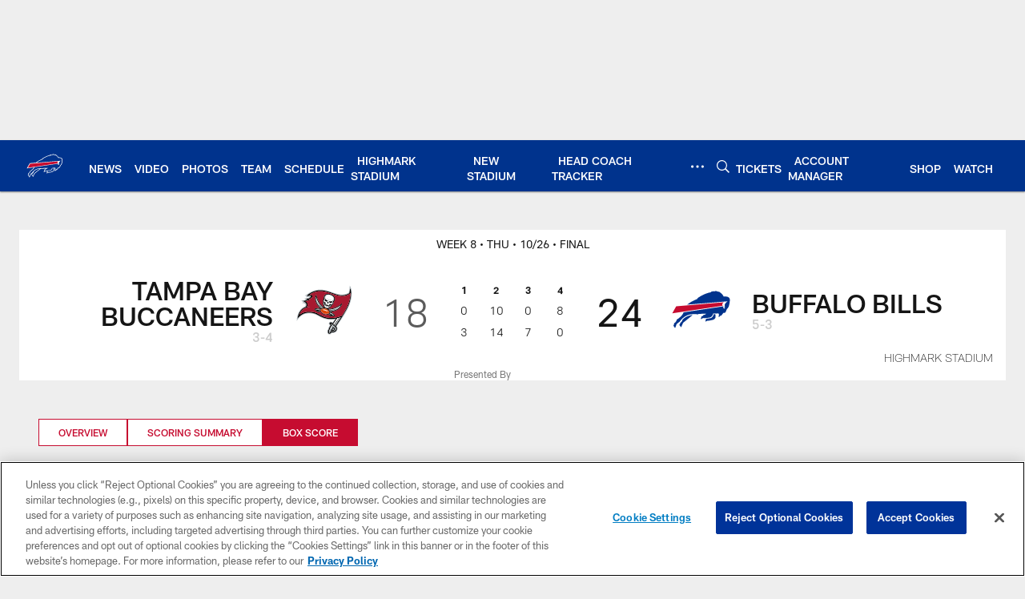

--- FILE ---
content_type: text/html; charset=utf-8
request_url: https://www.google.com/recaptcha/api2/aframe
body_size: 266
content:
<!DOCTYPE HTML><html><head><meta http-equiv="content-type" content="text/html; charset=UTF-8"></head><body><script nonce="vAEpOoAgtt0uKgZr3XCHpA">/** Anti-fraud and anti-abuse applications only. See google.com/recaptcha */ try{var clients={'sodar':'https://pagead2.googlesyndication.com/pagead/sodar?'};window.addEventListener("message",function(a){try{if(a.source===window.parent){var b=JSON.parse(a.data);var c=clients[b['id']];if(c){var d=document.createElement('img');d.src=c+b['params']+'&rc='+(localStorage.getItem("rc::a")?sessionStorage.getItem("rc::b"):"");window.document.body.appendChild(d);sessionStorage.setItem("rc::e",parseInt(sessionStorage.getItem("rc::e")||0)+1);localStorage.setItem("rc::h",'1769304101276');}}}catch(b){}});window.parent.postMessage("_grecaptcha_ready", "*");}catch(b){}</script></body></html>

--- FILE ---
content_type: image/svg+xml
request_url: https://static.www.nfl.com/t_q-best/league/api/clubs/logos/TB
body_size: 27971
content:
<svg width="500" height="500" viewBox="0 0 500 500" fill="none" xmlns="http://www.w3.org/2000/svg">
<path fill-rule="evenodd" clip-rule="evenodd" d="M366.436 338.882C356.686 353.632 347.414 367.231 339.866 378.14C348.599 385.36 348.077 394.455 348.077 396.18C347.909 405.852 342.76 413.071 338.044 417.291C332.178 422.29 324.162 424.714 315.703 424.776C315.456 424.776 309.404 424.59 307.324 424.113C306.431 425.422 304.706 427.015 301.901 428.156C301.592 429.041 301.166 429.926 300.609 430.766C298.3 434.234 294.469 436.163 290.567 436.163C290.567 436.163 286.612 436.048 283.878 434.165C280.374 431.854 278.445 428.015 278.445 424.104V423.998C278.454 422.131 278.906 420.237 279.808 418.521C279.401 417.557 277.977 411.797 277.977 411.797L281.701 408.514C282.002 408.337 282.922 406.948 283.958 403.4C285.055 399.941 286.364 394.8 289.107 388.81C292.602 381.201 297.45 373.327 300.99 367.876C300.644 366.133 298.813 365.328 297.495 365.01C296.017 364.612 294.194 363.753 292.744 362.063C291.222 360.294 290.055 357.799 290.708 354.578C291.354 351.402 293.345 349.11 295.672 348.04V348.031C298.309 346.66 301.565 347.314 301.565 347.314C309.324 348.031 315.057 355.233 315.057 355.233C322.781 344.457 340.751 317.727 341.132 317.144C317.579 321.647 293.248 322.258 273.039 318.904C236.295 312.808 208.026 293.246 189.765 284.327C171.503 275.418 136.714 266.287 100.827 275.418C64.9496 284.548 41.2553 317.604 41.2553 317.604C51.97 242.115 98.7302 229.392 103.216 228.118C110.029 221.738 118.965 202.273 97.8012 189.143C90.5726 184.658 84.5031 178.977 84.5031 178.977C88.9358 179.499 99.3319 178.128 105.101 175.845C112.028 173.111 118.399 172.2 118.399 172.2C112.931 166.989 104.579 164.379 104.579 164.379C112.922 163.856 125.964 160.99 134.042 157.336C142.12 153.69 146.552 147.17 145.243 144.303C143.942 141.427 136.643 143.002 136.643 143.002C139.253 139.092 145.508 137.526 145.508 137.526C127.521 136.482 114.417 146.276 114.417 146.276C116.417 141.985 122.991 134.27 122.991 134.27C120.496 135.092 113.586 137.251 113.152 137.384C141.314 115.636 172.75 96.5164 216.794 96.2332C260.83 95.9413 303.732 115.681 332.319 124.829C360.924 133.978 376.099 138.596 406.985 134.031C421.77 131.837 434.715 125.776 444.199 120.096C444.199 120.096 450.835 103.223 451.34 78.9978C451.34 78.9978 459.293 93.2604 459.329 115.468C459.408 191.683 422.478 247.344 410.675 267.606C399.394 287.539 384.565 311.41 366.436 338.882ZM447.65 59.002C447.65 59.002 448.65 77.3256 445.19 94.1009C441.845 110.31 440.005 116.486 440.005 116.486C432.927 120.635 421.469 125.74 404.72 128.527C373.461 133.739 345.095 125.342 314.128 113.185C283.152 101.029 241.71 87.9341 203.257 92.3491C165.973 96.6314 139.297 111.734 125.114 121.582C110.931 131.421 108.321 134.022 96.1644 137.499C96.1644 137.499 105.72 141.259 110.639 141.259C110.639 141.259 108.321 150.824 109.188 154C109.188 154 129.45 144.737 131.768 149.081C134.086 153.425 124.53 156.327 117.877 158.052C111.223 159.795 93.8463 159.495 93.8463 159.495C93.8463 159.495 101.995 165.803 104.871 170.183C104.871 170.183 89.5109 176.871 72.4259 174.553C72.4259 174.553 71.8597 180.88 85.901 191.24C82.9105 192.311 79.1237 194.045 76.779 196.549C76.779 196.549 91.4928 193.514 100.739 203.813C103.172 206.865 103.968 209.599 103.694 213.05C103.19 219.305 100.792 221.694 94.8992 225.587C91.5282 226.959 87.9449 228.675 84.4854 230.79C68.2144 240.788 56.3142 256.006 47.9619 273.391C44.3432 280.921 41.45 289.671 39.4062 297.608C37.3623 305.588 36.6103 312.675 36.1325 317.099C35.6547 321.514 35 335.432 35 335.432C35 335.432 42.2994 325.204 45.7235 320.302C49.1298 315.418 70.7183 288.273 102.163 280.408C112.223 277.851 122.239 276.78 131.812 276.78C154.825 276.762 175.378 283.009 187.544 288.963C205.204 297.51 234.216 317.683 272.252 323.992C281.207 325.469 290.859 326.204 300.866 326.204C310.465 326.204 320.401 325.505 330.329 324.151C324.719 332.521 319.34 340.342 314.226 347.589C309.041 342.652 302.007 342.138 302.007 342.138C293.478 341.333 289.205 346.527 289.205 346.527C287.479 348.394 286.187 350.818 285.683 353.676C285.081 356.321 285.798 359.401 286.294 360.966C287.921 366.133 292.336 368.487 294.053 369.239C281.586 385.846 277.968 404.967 277.968 404.975L272.279 409.992L274.331 418.309C271.164 428.51 276.136 436.163 282.586 439.331C289.134 442.551 295.247 440.684 295.247 440.684C299.096 439.605 302.582 437.181 304.953 433.624C305.317 433.084 305.635 432.536 305.918 431.987C307.245 431.27 308.386 430.465 309.359 429.598C311.156 429.802 315.756 429.943 315.756 429.943C325.188 429.864 334.407 427.192 341.441 421.219C346.98 416.265 353.076 407.815 353.288 396.269C353.288 394.101 353.687 385.36 346.467 377.742C392.025 310.853 421.602 267.791 440.483 223.977C490.508 107.841 447.835 59.4178 447.65 59.002V59.002Z" fill="#B1BABF"/>
<path fill-rule="evenodd" clip-rule="evenodd" d="M297.485 398.888C297.476 398.906 297.468 398.932 297.459 398.95C297.45 398.959 297.45 398.968 297.45 398.976C297.459 398.959 297.468 398.941 297.476 398.923C297.476 398.906 297.485 398.897 297.485 398.888ZM388.475 294.184C368.426 303.527 322.163 319.019 276.091 310.419C260.059 307.429 238.958 302.421 211.052 285.504C192.746 274.418 172.98 263.818 126.901 264.022C88.7318 264.208 64.2148 281.505 56.4111 287.937C77.1236 220.358 138.35 230.241 138.35 230.241C127.175 224.88 113.762 226.932 113.762 226.932C132.944 196.753 102.039 182.623 102.039 182.623C104.64 182.623 116.372 179.234 122.362 177.146C128.361 175.067 139.367 173.625 139.367 173.625C135.528 170.094 123.663 167.245 123.663 167.245C134.873 167.245 145.021 161.813 152.082 154.46C154.541 151.903 161.274 139.101 153.639 134.137C146.614 129.572 132.679 134.641 132.67 134.65C132.687 134.633 174.387 89.7038 260.44 108.903C301.263 118.017 347.28 141.923 389.767 142.18C404.047 142.268 435.554 137.632 454.356 118.707C453.365 154.664 446.667 205.025 388.475 294.184ZM334.31 373.3C334.257 373.256 334.177 373.203 334.133 373.168C333.044 372.177 331.638 370.982 330.08 369.682C332.62 366.063 361.711 322.806 370.24 309.393C373.223 308.34 376.124 307.19 378.991 305.987C373.223 315.109 341.751 362.533 334.31 373.3ZM332.788 411.169C328.842 414.61 322.135 416.805 315.128 416.672C308.881 416.548 304.493 415.539 300.52 413.381C300.502 413.425 300.494 413.46 300.486 413.513C300.175 413.779 299.547 415.221 294.956 415.902C291.876 416.407 290.089 415.787 289.903 415.725C295.318 421.202 300.219 417.751 300.219 417.751C300.45 418.707 300.786 419.388 300.786 419.388C300.786 419.388 299.158 421.778 294.203 420.954C293.601 420.857 293.088 420.689 292.584 420.503C292.681 420.556 292.769 420.591 292.867 420.653C294.769 421.901 295.282 424.458 294.036 426.351C292.769 428.254 290.221 428.767 288.32 427.519C286.426 426.263 285.904 423.706 287.16 421.812C288.186 420.255 290.062 419.645 291.752 420.149C288.036 418.362 287.08 414.628 287.08 414.628C291.832 410.417 291.681 402.79 296.53 392.19C296.751 391.704 296.999 391.208 297.238 390.713C297.238 390.73 297.229 390.748 297.22 390.766C296.167 393.402 295.158 397.932 295.574 401.233C295.663 401.949 295.805 402.604 295.972 403.241V403.25C296.043 403.542 297.671 410.133 302.122 409.063C302.077 409.16 301.431 410.611 301.423 410.629C303.369 411.841 307.828 413.956 315.42 414.053C326.081 414.195 331.912 407.179 333.513 401.958C334.771 397.897 332.823 393.385 328.806 389.43C329.983 388.067 330.7 386.166 329.912 383.546C330.275 384.758 328.001 386.917 325.603 386.705C325.382 386.687 325.17 386.652 324.949 386.59C321.33 385.581 317.207 381.175 313.712 378.565C310.235 375.955 309.217 371.911 309.288 369.045C309.341 366.178 308.368 362.78 305.634 360.206C302.9 357.632 300.45 357.383 299.671 357.18C298.883 356.968 298.662 356.481 298.742 355.959C298.902 355.101 300.008 355.26 300.008 355.26C306.644 356.587 311.491 363.162 312.562 365.09C313.553 366.859 324.029 375.043 328.081 378.627C329.974 380.007 338.176 386.298 339.645 392.748C341.388 400.445 336.726 407.736 332.788 411.169ZM320.967 393.668C322.268 394.314 324.135 395.579 325.011 397.41C325.241 397.897 325.347 398.366 325.347 398.888C325.48 401.029 322.976 404.161 320.755 404.984C319.145 405.648 317.012 405.975 314.951 405.966C314.296 405.966 313.65 405.94 313.022 405.878C313.606 404.896 314.314 403.701 315.101 402.418C316.871 399.525 319.066 396.154 320.967 393.668ZM302.493 380.936C304.246 377.963 306.085 375.043 307.952 372.141C308.041 372.009 308.129 371.876 308.218 371.743C308.138 372.354 307.926 375.672 309.04 378.963C309.686 380.538 310.713 382.13 312.332 383.617C313.783 384.953 314.995 386.023 316.004 386.864C311.103 393.199 304.157 405.046 304.157 405.046C301.184 405.223 299.697 404.241 298.017 400.658C297.777 400.144 297.592 399.578 297.45 398.985V398.976C296.565 395.287 297.37 390.536 297.389 390.403C297.512 390.155 300.812 383.785 302.493 380.936ZM351.465 314.923C355.535 313.932 359.561 312.853 363.516 311.614C363.631 311.579 363.747 311.543 363.861 311.499C359.818 317.63 327.983 363.179 325.789 366.134C325.612 365.992 320.144 361.312 319.951 361.144C328.063 349.872 351.005 315.622 351.465 314.923ZM451.34 78.998C450.834 103.223 444.199 120.096 444.199 120.096C434.715 125.776 421.769 131.837 406.985 134.031C376.098 138.596 360.924 133.978 332.319 124.829C303.732 115.681 260.829 95.9415 216.794 96.2334C172.75 96.5166 141.314 115.637 113.152 137.384C113.585 137.252 120.495 135.093 122.99 134.27C122.99 134.27 116.416 141.985 114.417 146.276C114.417 146.276 127.52 136.482 145.508 137.526C145.508 137.526 139.252 139.092 136.642 143.003C136.642 143.003 143.942 141.428 145.242 144.303C146.552 147.17 142.119 153.691 134.041 157.336C125.963 160.99 112.922 163.857 104.578 164.379C104.578 164.379 112.93 166.989 118.398 172.2C118.398 172.2 112.028 173.111 105.1 175.845C99.3314 178.128 88.9353 179.499 84.5026 178.977C84.5026 178.977 90.5722 184.658 97.8008 189.144C118.965 202.274 110.028 221.739 103.216 228.118C98.7298 229.392 51.9695 242.115 41.2549 317.604C41.2549 317.604 64.9491 284.549 100.827 275.418C136.713 266.287 171.502 275.418 189.764 284.327C208.026 293.246 236.294 312.808 273.039 318.904C293.247 322.258 317.579 321.647 341.131 317.144C340.751 317.728 322.781 344.457 315.057 355.233C315.057 355.233 309.324 348.031 301.564 347.315C301.564 347.315 298.308 346.66 295.672 348.031V348.04C293.345 349.111 291.354 351.402 290.708 354.579C290.054 357.799 291.221 360.294 292.744 362.064C294.194 363.754 296.017 364.612 297.494 365.01C298.812 365.329 300.644 366.134 300.989 367.877C297.45 373.327 292.601 381.201 289.107 388.81C286.364 394.8 285.054 399.941 283.957 403.4C282.922 406.948 282.002 408.337 281.701 408.514L277.976 411.797C277.976 411.797 279.401 417.557 279.808 418.521C278.905 420.238 278.454 422.131 278.445 423.998V424.104C278.445 428.015 280.374 431.855 283.878 434.165C286.611 436.048 290.566 436.164 290.566 436.164C294.468 436.164 298.299 434.235 300.609 430.766C301.166 429.926 301.592 429.041 301.9 428.156C304.705 427.015 306.43 425.422 307.324 424.113C309.403 424.591 315.455 424.776 315.703 424.776C324.161 424.715 332.177 422.29 338.043 417.291C342.759 413.071 347.909 405.852 348.077 396.181C348.077 394.455 348.599 385.36 339.866 378.14C347.413 367.231 356.686 353.632 366.436 338.883C384.565 311.41 399.394 287.539 410.674 267.606C422.477 247.344 459.408 191.683 459.328 115.468C459.293 93.2606 451.34 78.998 451.34 78.998ZM297.459 398.95C297.45 398.959 297.45 398.968 297.45 398.976C297.459 398.959 297.468 398.941 297.476 398.923C297.476 398.906 297.485 398.897 297.485 398.888C297.476 398.906 297.468 398.932 297.459 398.95V398.95Z" fill="black"/>
<path fill-rule="evenodd" clip-rule="evenodd" d="M358.182 245.167C337.583 259.74 305.333 264.19 305.333 264.19C304.971 265.588 302.838 267.057 302.838 267.057C302.838 267.057 306.139 268.278 314.243 274.374C322.339 280.47 320.144 280.169 322.728 281.912C325.312 283.646 326.78 283.16 326.78 283.16C327.559 284.726 327.657 287.053 327.657 287.053C328.736 288.07 334.018 293.113 329.107 298.333C324.188 303.554 318.508 298.705 318.508 298.705C316.499 299.13 314.544 298.466 314.544 298.466C314.544 298.466 304.033 305.084 293.593 297.873C285.099 292.016 285.612 285.071 286.108 282.673C283.241 284.319 280.162 285.602 277.004 286.592C268.483 289.264 257.609 290.37 246.806 286.778C239.71 284.389 233.835 280.249 229.199 275.657C224.554 271.056 221.121 265.977 218.882 261.403C218.546 260.704 218.227 260.014 217.944 259.341C217.201 261.111 213.644 267.827 202.629 267.349C189.95 266.8 185.553 255.183 185.553 255.183C185.553 255.183 183.597 254.528 182.252 252.989C182.252 252.989 174.803 253.431 174.024 246.3C173.254 239.169 180.518 238.337 181.996 238.178C181.996 238.178 183.465 236.373 185.031 235.594C185.031 235.594 185.915 236.877 189.021 237.045C192.127 237.213 190.198 236.125 200.337 236.152C210.477 236.169 213.839 237.196 213.839 237.196C213.839 237.196 213.025 234.736 213.582 233.4C213.582 233.4 190.552 210.396 182.916 186.348C175.28 162.299 177.616 153.381 186.889 128.023C186.889 128.023 193.763 171.227 214.865 198.372C226.907 213.864 240.453 225.941 249.876 233.462C250.088 233.462 250.309 233.471 250.522 233.471C248.513 231.232 246.983 228.604 246.222 225.596C244.337 218.164 241.249 211.254 239.834 205.751C238.418 200.239 241.568 189.223 241.568 189.223C237.338 182.446 239.4 171.289 239.4 171.289C239.4 171.289 241.692 170.2 243.435 168.086C245.169 165.962 244.567 159.698 245.983 150.479C247.398 141.26 253.397 131.722 266.686 126.298C279.905 120.901 299.759 127.979 299.936 128.041C300.113 128.094 320.224 134.42 327.515 146.701C334.841 159.044 333.867 170.28 329.435 178.482C325.003 186.693 320.737 191.32 320.852 194.063C320.958 196.797 322.135 199.044 322.135 199.044C322.135 199.044 317.057 209.192 309.58 212.059C309.58 212.059 305.448 222.738 300.989 226.277C296.548 229.817 289.912 233.462 283.922 238.257C281.559 240.151 278.843 241.319 275.95 241.911C276.145 242.053 276.33 242.195 276.525 242.336C288.567 242.018 306.581 240.558 325.435 235.488C358.641 226.552 390.183 196.239 390.183 196.239C382.292 222.057 378.77 230.586 358.182 245.167ZM389.767 142.18C347.28 141.923 301.263 118.017 260.44 108.903C174.387 89.7038 132.687 134.633 132.67 134.65C132.679 134.641 146.614 129.572 153.639 134.137C161.275 139.101 154.541 151.903 152.082 154.46C145.021 161.813 134.873 167.245 123.663 167.245C123.663 167.245 135.528 170.094 139.368 173.625C139.368 173.625 128.361 175.067 122.362 177.146C116.372 179.234 104.64 182.623 102.039 182.623C102.039 182.623 132.944 196.753 113.762 226.932C113.762 226.932 127.175 224.88 138.35 230.241C138.35 230.241 77.1237 220.358 56.4111 287.937C64.2148 281.505 88.7319 264.208 126.901 264.022C172.98 263.818 192.746 274.418 211.052 285.504C238.958 302.421 260.059 307.429 276.092 310.419C322.163 319.019 368.427 303.527 388.476 294.184C446.667 205.025 453.365 154.664 454.356 118.707C435.554 137.632 404.048 142.268 389.767 142.18V142.18Z" fill="#A71930"/>
<path fill-rule="evenodd" clip-rule="evenodd" d="M363.86 311.502C359.817 317.633 327.981 363.175 325.788 366.131C325.61 365.989 320.142 361.309 319.948 361.14C328.063 349.868 351.004 315.625 351.464 314.926C355.535 313.935 359.561 312.856 363.515 311.617C363.631 311.582 363.747 311.546 363.86 311.502" fill="#FFFFFE"/>
<path fill-rule="evenodd" clip-rule="evenodd" d="M297.219 390.764C296.166 393.401 295.158 397.93 295.573 401.232C295.661 401.948 295.804 402.603 295.972 403.239V403.249C293.485 414.672 288.672 414.857 287.398 414.689C287.194 414.662 287.079 414.626 287.079 414.626C291.829 410.416 291.679 402.789 296.528 392.189C296.75 391.702 296.998 391.206 297.237 390.711C297.237 390.729 297.228 390.746 297.219 390.764" fill="#FFFFFE"/>
<path fill-rule="evenodd" clip-rule="evenodd" d="M309.04 378.96C307.923 375.668 308.143 372.352 308.217 371.74C308.129 371.873 308.041 372.006 307.953 372.138C306.085 375.04 304.245 377.96 302.493 380.932C300.811 383.783 297.511 390.153 297.388 390.401C297.37 390.534 296.566 395.286 297.448 398.974C297.45 398.966 297.453 398.959 297.457 398.951C297.489 398.867 297.536 398.757 297.449 398.983C302.898 386.987 309.031 378.968 309.04 378.96" fill="#FFFFFE"/>
<path fill-rule="evenodd" clip-rule="evenodd" d="M245.194 200.948C245.194 200.948 245.999 205.383 248.173 209.283C250.344 213.18 252.931 220.023 253.89 222.787C254.284 223.922 255.052 225.21 256.31 226.499C258.036 225.54 262.268 225.839 266.877 227.387C271.285 228.868 274.725 231.046 275.715 232.81C277.3 232.518 278.555 231.988 279.478 231.374C281.914 229.749 288.098 225.851 292.186 224.051C296.27 222.253 299.586 219.201 299.586 219.201C299.25 217.744 297.277 216.507 296.598 216.116C296.192 216.19 294.576 216.513 293.768 217.11C292.843 217.791 289.482 222.792 285.08 224.673C285.497 222.198 283.895 220.915 283.484 220.958C283.076 221.007 282.751 221.978 282.666 222.224C282.581 222.472 281.731 224.145 281.441 224.93C281.151 225.716 281.239 225.779 281.239 225.779C280.532 225.759 279.825 225.719 279.125 225.664C279.8 224.394 280.4 223.13 280.968 221.871C281.377 220.82 280.255 220.59 280.255 220.59L280.249 220.583C279.622 220.487 278.995 220.381 278.369 220.264C278.344 220.26 278.327 220.264 278.301 220.262C277.515 220.122 277.038 220.614 276.937 220.915C276.86 221.114 276.785 221.311 276.701 221.508C276.414 222.203 276.103 222.896 275.804 223.589C275.79 223.629 275.78 223.674 275.759 223.71C275.403 224.586 275.706 225.318 275.706 225.318C275.46 225.302 274.876 225.32 273.894 225.126C273.427 225.034 272.806 224.758 272.806 224.758C273.152 224.475 273.363 223.936 273.363 223.936L273.37 223.939C273.995 222.408 274.963 220.032 274.963 220.032C274.963 220.032 275.345 219.009 274.678 218.812C273.776 218.587 272.879 218.34 271.986 218.072C271.309 217.929 271.014 218.485 270.939 218.667C270.801 219.026 270.559 219.579 270.477 219.829C270.133 220.808 269.792 221.781 269.453 222.751C269.453 222.766 269.453 222.777 269.45 222.789C269.239 223.414 269.405 224.002 269.405 224.002C269.405 224.002 268.537 223.826 268.082 223.706C267.622 223.585 266.938 223.105 266.938 223.105C267.048 222.991 267.181 222.68 267.276 222.459C267.691 221.007 268.082 219.189 268.43 217.671C268.456 217.459 268.461 216.828 267.822 216.56C267.062 216.282 266.302 215.99 265.555 215.682C264.891 215.474 264.601 216.02 264.497 216.342C264.197 217.717 263.844 219.358 263.616 220.55C263.521 221.387 263.899 221.973 263.899 221.973C263.549 221.886 262.838 221.58 262.268 221.339C261.894 221.181 261.065 220.637 261.065 220.637C261.49 220.599 261.733 219.695 261.733 219.695C262.206 218.715 262.52 217.867 262.89 216.939C262.904 216.894 262.924 216.856 262.938 216.811C262.949 216.783 262.953 216.763 262.969 216.726C263.336 215.743 262.65 215.22 262.536 215.137C261.549 214.644 260.436 214.063 260.426 214.063C259.861 213.761 259.483 214.16 259.363 214.547C258.971 215.655 258.359 216.66 258.147 217.878C258.048 218.569 258.105 219.053 258.105 219.053C256.759 218.411 256.265 217.398 256.265 217.398C256.586 217.013 257.015 215.655 257.025 214.384C257.039 213.113 257.118 211.927 256.524 211.505C255.929 211.083 254.937 212.152 254.427 212.907C253.921 213.661 253.803 214.1 253.803 214.1C253.803 214.134 253.803 214.167 253.803 214.198C251.419 210.045 251.751 204.009 251.429 202.901C251.099 201.8 249.7 200.329 249.7 200.329C249.7 200.329 246.58 199.788 245.194 200.948" fill="#FFFFFE"/>
<path fill-rule="evenodd" clip-rule="evenodd" d="M282.706 247.82C284.085 249.246 285.344 250.698 286.494 252.171C286.494 252.171 290.158 251.902 290.664 251.86C296.984 251.329 303.301 250.561 309.545 249.433C324.99 246.645 336.669 242.698 342.216 240.611C343.513 240.1 344.751 239.576 345.964 239.05C373.248 227.213 379.808 212.146 379.974 211.76C379.941 211.825 378.847 212.728 377.088 214.153C376.335 214.774 375.509 215.446 374.572 216.187C364.319 224.284 342.936 238.845 308.118 245.102C299.679 246.619 291.08 247.45 282.706 247.82" fill="#FFFFFE"/>
<path fill-rule="evenodd" clip-rule="evenodd" d="M273.457 257.854C273.454 257.707 273.452 257.561 273.447 257.415C272.925 257.115 272.395 256.818 271.853 256.522C271.892 255.59 271.889 254.656 271.848 253.721C270.952 253.209 270.065 252.725 269.182 252.266C269.166 253.193 269.117 254.125 269.039 255.057C268.055 254.568 267.044 254.092 266.009 253.629C266.146 252.703 266.259 251.78 266.348 250.863C265.48 250.457 264.621 250.076 263.756 249.717C263.593 250.617 263.412 251.527 263.215 252.442C262.222 252.043 261.212 251.658 260.18 251.29C260.447 250.392 260.704 249.504 260.955 248.627C260.09 248.316 259.22 248.025 258.342 247.752C258.012 248.601 257.681 249.467 257.352 250.344C256.305 250.017 255.265 249.716 254.23 249.44C254.628 248.587 255.034 247.748 255.449 246.927C254.545 246.697 253.626 246.481 252.693 246.28C252.206 247.072 251.734 247.885 251.281 248.714C250.17 248.463 249.071 248.239 247.986 248.041C248.492 247.235 249.023 246.45 249.58 245.687C248.601 245.522 247.602 245.372 246.578 245.24C245.966 245.98 245.388 246.744 244.845 247.532C244.231 247.444 243.623 247.365 243.022 247.294C242.96 247.368 242.902 247.446 242.841 247.522C242.324 248.171 241.827 248.842 241.348 249.535C241.193 249.759 241.04 249.984 240.89 250.212C241.582 250.332 242.284 250.46 242.992 250.595C242.322 251.874 241.749 253.208 241.296 254.594C242.392 254.73 243.489 254.89 244.577 255.078C245.036 253.761 245.576 252.487 246.187 251.254C247.312 251.503 248.452 251.773 249.601 252.064C249.056 253.265 248.554 254.496 248.105 255.758C249.183 255.996 250.261 256.252 251.324 256.536C251.759 255.3 252.225 254.089 252.713 252.901C253.816 253.215 254.926 253.548 256.041 253.903C255.612 255.093 255.188 256.301 254.772 257.524C255.825 257.85 256.865 258.201 257.905 258.575C258.309 257.347 258.699 256.127 259.076 254.92C260.181 255.307 261.269 255.708 262.338 256.12C262.01 257.364 261.649 258.614 261.251 259.866C262.27 260.283 263.284 260.728 264.287 261.192C264.692 259.905 265.038 258.614 265.326 257.321C266.419 257.777 267.49 258.245 268.539 258.721C268.281 260.082 267.943 261.435 267.512 262.772C268.492 263.282 269.465 263.813 270.417 264.366C270.898 262.97 271.249 261.548 271.487 260.106C272.132 260.419 272.765 260.736 273.392 261.054C273.405 260.814 273.417 260.573 273.428 260.334C273.465 259.503 273.476 258.676 273.457 257.854" fill="#FFFFFE"/>
<path fill-rule="evenodd" clip-rule="evenodd" d="M196.637 189.234L197.617 190.996C198.257 192.037 199.058 193.427 200.09 195.116C205.041 203.043 211.622 211.57 220.437 220.444C220.465 220.47 231.423 231.278 236.093 235.394C237.901 234.9 239.798 234.491 241.763 234.172C235.256 228.791 228.845 222.902 222.983 216.552C193.354 184.455 187.694 154.61 185.789 146.594C185.789 146.594 182.97 164.203 196.637 189.234" fill="#FFFFFE"/>
<path fill-rule="evenodd" clip-rule="evenodd" d="M313.722 182.942L313.73 182.968C313.73 182.968 312.624 190.436 310.792 193.364C308.97 196.302 307.236 199.009 302.698 198.762C302.698 198.762 305.324 198.001 304.484 195.939C304.422 195.789 304.378 195.638 304.342 195.479C304.333 195.47 304.333 195.47 304.333 195.47C304.316 195.47 303.635 195.683 303.272 195.727C300.529 196.063 294.76 195.178 291.991 193.285C291.964 193.276 291.947 193.267 291.929 193.258C291.929 193.258 291.239 194.081 292.124 196.656C291.911 196.585 288.443 195.302 287.195 192.497C285.904 189.613 287.16 181.862 282.524 180.243C277.852 178.73 274.18 185.676 271.402 187.198C268.634 188.719 264.952 187.543 264.952 187.543C267.235 186.021 267.173 184.95 267.173 184.95C267.146 184.95 267.12 184.933 267.093 184.933C263.74 184.764 258.6 181.995 256.618 180.075C256.352 179.81 255.945 179.235 255.936 179.235C255.874 179.288 255.813 179.332 255.742 179.376C255.671 179.429 255.6 179.473 255.529 179.518C253.689 180.597 255.131 182.668 255.246 182.827C251.495 180.305 251.725 177.093 252.052 173.652C252.371 170.219 255.989 163.592 255.989 163.592L256.043 163.627C256.043 163.618 256.034 163.609 256.016 163.592C256.22 163.671 259.431 165.078 262.263 167.777C262.546 168.042 262.82 168.316 263.085 168.6C266.165 171.944 269.076 175.005 271.933 175.961C272.862 176.271 273.844 176.341 274.738 176.297C274.747 176.297 274.764 176.297 274.782 176.288C275.03 176.279 275.27 176.262 275.499 176.235V176.226C276.967 176.049 278.135 175.66 278.135 175.66C279.1 177.757 286.7 180.305 288.779 179.235C288.779 179.235 288.815 179.279 288.832 179.305C288.965 179.5 289.584 180.358 290.532 181.27V181.278C290.699 181.438 290.876 181.597 291.062 181.756C291.071 181.765 291.088 181.774 291.097 181.792C291.787 182.367 292.601 182.898 293.539 183.207C296.397 184.172 300.564 183.49 305.032 182.676C305.422 182.614 305.802 182.561 306.183 182.517C310.2 182.057 313.722 182.942 313.722 182.942Z" fill="#FFFFFE"/>
<path fill-rule="evenodd" clip-rule="evenodd" d="M284.064 198.238L283.595 199.636C282.967 201.52 280.702 202.449 278.543 201.733C278.543 201.724 278.543 201.724 278.543 201.724C278.543 201.724 279.994 201.352 280.463 199.963C280.472 199.946 280.481 199.928 280.481 199.91C280.065 199.963 279.623 199.963 279.18 199.822C277.809 199.362 277.04 197.964 277.464 196.716C277.535 196.504 277.411 196.274 277.19 196.194C276.968 196.123 276.738 196.238 276.668 196.442C276.252 197.698 274.793 198.344 273.412 197.884C272.969 197.734 272.616 197.468 272.314 197.159C272.306 197.176 272.297 197.203 272.297 197.22C271.828 198.618 272.766 199.786 272.766 199.786C270.616 199.061 269.377 196.955 270.005 195.079L270.474 193.681C270.802 192.637 271.624 192.009 272.208 191.655C272.81 191.266 273.297 190.983 273.925 190.231L273.951 190.195V190.187C274.774 189.275 275.411 188.585 275.792 187.435C276.402 185.648 278.499 184.701 280.605 185.294C280.684 185.311 280.765 185.329 280.835 185.356C280.923 185.391 281.003 185.418 281.091 185.453C283.091 186.258 284.197 188.267 283.595 190.063C283.215 191.213 283.303 192.133 283.392 193.354L283.401 193.389V193.407C283.445 194.389 283.666 194.911 283.905 195.584C284.144 196.212 284.436 197.212 284.064 198.238Z" fill="#FFFFFE"/>
<path fill-rule="evenodd" clip-rule="evenodd" d="M279.994 168.033C283.578 171.201 285.144 171.501 285.462 171.59C285.79 171.714 287.215 172.422 291.965 172.05C297.451 171.793 307.183 170.785 310.05 174.324C310.05 174.421 303.122 173.643 298.46 174.395C293.823 175.377 287.241 176.005 284.321 174.987C281.383 174.041 276.508 169.564 273.412 165.989C270.164 162.601 264.219 159.062 264.219 158.947C268.625 157.849 275.783 164.521 279.994 168.033Z" fill="#FFFFFE"/>
<path fill-rule="evenodd" clip-rule="evenodd" d="M319.189 170.518C320.383 168.846 322.56 164.316 322.56 158.777C322.56 152.478 319.746 144.86 309.492 138.622C309.456 138.596 309.421 138.569 309.377 138.551C309.253 138.472 309.12 138.392 308.987 138.321C307.669 137.525 306.36 136.826 305.131 136.233C304.564 135.959 304.015 135.711 303.493 135.472C302.962 135.242 302.458 135.03 301.98 134.835C301.617 134.685 301.272 134.552 300.945 134.428C300.697 134.331 300.458 134.242 300.229 134.154C299.441 133.862 298.786 133.65 298.308 133.499C298.211 133.464 298.122 133.437 298.025 133.402C297.052 133.092 293.327 131.969 288.682 131.004C263.492 126.713 258.635 145.612 258.546 150.204C258.485 153.557 258.706 155.822 258.6 157.167C260.581 156.353 262.493 155.3 263.953 153.893C263.616 154.283 258.113 160.547 252.229 161.21C252.229 161.21 250.937 166.882 249.363 169.748C247.805 172.624 244.753 174.588 244.753 174.588C244.461 178.64 246.646 184.506 249.079 185.727C251.504 186.948 257.989 189.09 260.511 191.965C263.023 194.841 263.094 197.893 262.51 200.061C262.324 200.954 261.935 202.016 261.625 202.786C261.705 202.804 261.777 202.821 261.838 202.839C262.369 203.025 262.662 203.388 262.652 203.582C262.652 203.582 262.369 203.759 262.156 204.086C261.953 204.414 261.599 205.254 261.502 205.484C261.148 206.36 260.892 207.068 260.59 207.944C260.573 207.971 260.573 207.997 260.573 208.024C260.289 208.864 261.139 209.156 261.139 209.156C261.139 209.165 261.227 209.192 261.236 209.192C261.917 209.316 262.652 209.466 263.413 209.625C263.413 209.625 264.431 209.811 264.775 208.9C265.103 207.935 265.386 207.139 265.749 206.175C265.766 206.121 265.793 206.06 265.819 206.006V205.998L265.846 205.936C265.846 205.936 266.067 205.272 266.165 204.874C266.253 204.502 266.643 203.865 266.996 203.865C267.368 203.865 267.872 204.042 267.819 204.794C267.766 205.546 267.615 206.042 267.589 206.13C267.58 206.166 267.571 206.21 267.571 206.236C267.235 207.422 266.554 209.917 266.554 209.917C266.226 210.873 267.271 211.174 267.271 211.174C267.907 211.35 268.863 211.501 269.535 211.704C269.58 211.713 269.615 211.722 269.668 211.731C269.668 211.731 270.464 211.988 270.747 211.881C271.039 211.775 271.225 211.333 271.278 211.191C271.323 211.05 272.384 207.342 272.499 206.944C272.58 206.643 272.544 206.042 272.384 205.697C272.437 205.706 273.402 205.874 273.942 206.051C274.393 206.21 274.994 206.449 275.295 206.679C274.835 206.909 274.534 207.67 274.508 207.776C274.499 207.794 274.49 207.803 274.49 207.811C274.419 208.059 274.331 208.298 274.26 208.537C273.924 209.554 273.481 210.855 273.136 211.881C273.083 212.156 273.03 212.837 273.827 213.138C273.871 213.147 273.907 213.173 273.95 213.182C274.614 213.43 275.455 213.731 276.074 213.978C276.074 213.978 276.277 214.058 276.534 214.058C276.844 214.058 277.225 213.943 277.401 213.412C277.56 212.925 277.924 211.846 278.242 210.864C278.552 209.891 278.834 209.006 278.843 208.9C278.852 208.714 279.073 208.369 279.206 208.254C279.569 208.227 279.834 208.28 280.082 208.404C280.374 208.546 280.71 208.909 280.843 209.041C280.648 209.377 280.338 210.236 280.259 210.705C280.197 211.103 279.728 212.81 279.507 213.607C279.48 213.669 279.463 213.757 279.437 213.828C279.418 213.854 279.427 213.881 279.418 213.916C279.409 213.943 279.401 213.961 279.409 213.978C279.286 214.801 280.082 215.217 280.082 215.217C280.79 215.553 281.471 215.881 282.091 216.19C282.091 216.19 282.179 216.226 282.188 216.226C282.188 216.226 283.037 216.5 283.32 215.659C283.329 215.633 283.347 215.606 283.356 215.597C283.64 214.713 283.861 213.978 284.108 213.076C284.17 212.828 284.24 212.58 284.303 212.333C284.32 212.306 284.329 212.235 284.338 212.138C284.355 212.076 284.479 211.634 284.515 211.359C284.541 211.218 284.541 211.085 284.532 210.988C284.532 210.988 285.002 211.174 285.55 211.412C285.771 209.554 286.567 208.165 286.567 208.165C286.744 207.741 287.001 207.378 287.275 207.05C287.266 207.05 287.257 207.059 287.257 207.059C288.275 205.307 290.124 203.573 293.194 202.936C296.937 202.167 303.396 204.361 306.077 204.856C308.439 205.29 312.837 202.724 315.349 199.76C315.809 199.052 316.128 198.539 316.128 198.539C316.128 198.539 314.871 195.133 315.358 191.894C315.853 188.665 318.233 183.347 318.233 183.347C313.809 179.154 313.296 170.43 313.296 170.43C313.571 172.199 314.287 173.969 315.216 175.632C315.995 174.455 317.508 172.854 319.189 170.518V170.518Z" fill="#FFFFFE"/>
<path fill-rule="evenodd" clip-rule="evenodd" d="M193.791 245.693C198.208 245.171 206.576 245.28 208.691 245.646C208.705 245.63 208.722 245.612 208.739 245.595C209.959 243.666 211.771 242.806 213.084 242.369C210.895 242.023 208.327 241.73 206.12 241.532C205.024 241.434 203.926 241.355 202.827 241.302C202.131 241.268 201.435 241.247 200.737 241.232C199.291 241.512 197.631 242.031 196.469 242.794C195.122 243.669 194.25 244.76 193.791 245.693" fill="#FFFFFE"/>
<path fill-rule="evenodd" clip-rule="evenodd" d="M191.93 245.813C191.98 245.756 192.166 245.406 192.2 245.343C192.709 244.381 193.707 243.465 194.642 242.92C194.652 242.914 194.66 242.905 194.669 242.902C196.304 241.92 198.872 241.324 200.495 241.235C200.542 241.23 199.922 241.217 199.612 241.219C197.596 241.229 195.582 241.427 193.587 241.706C191.819 241.952 190.122 242.26 188.487 242.245C187.967 242.243 187.466 242.205 186.982 242.113C186.975 242.113 186.963 242.113 186.955 242.112C186.963 242.113 186.975 242.113 186.982 242.113C186.522 242.027 186.075 241.898 185.636 241.71C185.655 241.783 186.607 245.813 191.93 245.813" fill="#FFFFFE"/>
<path fill-rule="evenodd" clip-rule="evenodd" d="M300.439 271.682C301.222 272.819 302.159 274.68 301.975 276.947C303.872 277.93 310.616 282.886 313.823 285.973C314.02 284.95 313.982 283.554 313.432 282.043C312.966 280.733 311.96 279.322 310.974 278.224C310.846 278.129 310.718 278.034 310.589 277.939C309.579 277.214 308.542 276.525 307.496 275.853C306.032 274.913 304.544 274.01 303.036 273.141C302.321 272.729 301.599 272.328 300.878 271.923C300.726 271.837 300.586 271.765 300.439 271.682" fill="#FFFFFE"/>
<path fill-rule="evenodd" clip-rule="evenodd" d="M314.814 283.209C315.202 284.171 315.417 285.364 315.354 286.402C315.337 286.689 315.296 286.945 315.244 287.185C315.247 287.188 315.254 287.202 315.258 287.208C315.444 287.348 315.627 287.48 315.809 287.601C316.104 287.799 316.412 287.975 316.726 288.138C317.225 288.395 317.746 288.593 318.29 288.726C318.678 288.82 319.113 288.879 319.513 288.879C320.68 288.879 321.765 288.425 322.688 287.733C322.702 287.723 322.716 287.715 322.73 287.703C322.28 287.594 321.855 287.436 321.446 287.235C320.998 287.016 320.566 286.736 320.141 286.419C319.579 286.001 317.921 284.436 317.52 284.03C316.975 283.48 316.424 282.936 315.873 282.392C315.204 281.734 313.751 280.39 313.073 279.877C312.925 279.765 311.143 278.336 311.143 278.336C311.207 278.39 314.165 281.509 314.814 283.209" fill="#FFFFFE"/>
<path fill-rule="evenodd" clip-rule="evenodd" d="M378.992 305.99C373.223 315.112 341.75 362.53 334.307 373.299C334.256 373.254 334.175 373.201 334.131 373.166C333.042 372.175 331.636 370.98 330.079 369.68C332.618 366.06 361.712 322.802 370.241 309.397C373.223 308.343 376.125 307.194 378.992 305.99" fill="#B1BABF"/>
<path fill-rule="evenodd" clip-rule="evenodd" d="M325.345 398.885C325.479 401.027 322.974 404.159 320.752 404.983C319.142 405.647 317.009 405.974 314.947 405.964C314.293 405.964 313.649 405.939 313.02 405.877C313.603 404.894 314.312 403.7 315.098 402.417C316.867 399.523 319.063 396.152 320.965 393.666C322.265 394.312 324.132 395.577 325.008 397.409C325.238 397.895 325.345 398.364 325.345 398.885" fill="#B1BABF"/>
<path fill-rule="evenodd" clip-rule="evenodd" d="M312.331 383.615C310.712 382.128 309.686 380.536 309.04 378.961C309.031 378.969 302.898 386.988 297.449 398.984C297.591 399.577 297.776 400.142 298.015 400.656C299.696 404.241 301.184 405.223 304.156 405.045C304.156 405.045 311.102 393.198 316.004 386.863C314.994 386.021 313.783 384.951 312.331 383.615" fill="#B1BABF"/>
<path fill-rule="evenodd" clip-rule="evenodd" d="M339.645 392.747C338.177 386.297 329.975 380.006 328.081 378.626C324.029 375.042 313.553 366.858 312.561 365.088C311.491 363.159 306.643 356.585 300.007 355.258C300.007 355.258 298.901 355.099 298.74 355.957C298.66 356.479 298.882 356.965 299.67 357.178C300.449 357.381 302.899 357.629 305.633 360.204C308.367 362.778 309.34 366.176 309.288 369.043C309.218 371.91 310.235 375.954 313.712 378.564C317.206 381.174 321.33 385.58 324.95 386.589C325.171 386.65 325.382 386.686 325.603 386.704C328.001 386.917 330.275 384.758 329.912 383.545C330.701 386.165 329.983 388.067 328.806 389.429C332.824 393.384 334.771 397.897 333.514 401.959C331.912 407.179 326.081 414.195 315.419 414.054C307.828 413.956 303.367 411.842 301.422 410.63C301.431 410.611 302.077 409.161 302.121 409.063C297.67 410.133 296.042 403.543 295.972 403.251C293.485 414.673 288.671 414.859 287.397 414.691C287.194 414.663 287.079 414.628 287.079 414.628C287.079 414.628 288.034 418.363 291.75 420.151C290.06 419.645 288.185 420.257 287.158 421.814C285.902 423.707 286.424 426.264 288.318 427.521C290.221 428.768 292.768 428.255 294.034 426.352C295.281 424.459 294.768 421.902 292.865 420.655C292.768 420.593 292.679 420.558 292.583 420.505C293.086 420.69 293.6 420.858 294.202 420.956C299.157 421.779 300.784 419.389 300.784 419.389C300.784 419.389 300.449 418.708 300.218 417.752C300.218 417.752 295.317 421.203 289.901 415.726C290.088 415.788 291.874 416.407 294.954 415.903C299.545 415.221 300.174 413.778 300.484 413.514C300.492 413.461 300.501 413.425 300.52 413.381C304.492 415.54 308.88 416.548 315.127 416.673C322.134 416.804 328.842 414.611 332.788 411.169C336.726 407.735 341.389 400.445 339.645 392.747" fill="#B1BABF"/>
<path fill-rule="evenodd" clip-rule="evenodd" d="M264.021 235.458C264.028 235.461 264.041 235.463 264.055 235.466C264.065 235.472 264.075 235.477 264.086 235.479C265.814 236.057 267.453 236.49 269.181 236.685C270.909 236.879 272.73 236.833 274.83 236.462C279.063 235.711 283.912 231.361 285.734 230.072C287.562 228.784 294.466 224.222 296.029 223.119C297.595 222.013 298.903 221.09 300.509 218.377C302.12 215.654 304.84 209.328 304.84 209.328C304.84 209.328 302.229 208.814 301.365 208.708C301.365 208.708 301.353 208.732 301.325 208.779C300.94 209.459 297.827 214.952 296.693 216.1C296.693 216.1 296.658 216.104 296.598 216.115C297.277 216.506 299.25 217.743 299.586 219.2C299.586 219.2 296.27 222.251 292.186 224.05C288.098 225.85 281.914 229.748 279.478 231.373C278.555 231.987 277.3 232.517 275.715 232.809C274.725 231.044 271.285 228.867 266.877 227.386C262.268 225.837 258.036 225.538 256.31 226.497C255.052 225.208 254.284 223.921 253.89 222.786C252.931 220.022 250.344 213.179 248.173 209.282C245.999 205.381 245.194 200.947 245.194 200.947C246.58 199.787 249.7 200.328 249.7 200.328C249.67 200.115 249.663 199.82 249.667 199.466C249.7 197.16 250.333 192.368 250.423 191.696C250.43 191.644 250.436 191.618 250.436 191.618C249.687 191.181 247.285 190.016 247.285 190.016C247.285 190.016 247.278 190.041 247.268 190.092C247.085 190.838 245.623 196.899 245.287 199.845C244.928 202.98 245.412 204.504 245.999 206.33C246.583 208.153 249.335 215.956 250.012 218.083C250.099 218.35 250.192 218.683 250.297 219.068C251.029 221.761 252.298 227.002 254.858 229.759C257.761 232.886 260.564 234.295 264.021 235.458" fill="#B1BABF"/>
<path fill-rule="evenodd" clip-rule="evenodd" d="M273.413 165.99C276.51 169.565 281.385 174.041 284.323 174.988C287.243 176.007 293.825 175.378 298.461 174.396C303.126 173.644 310.045 174.422 310.045 174.325C307.187 170.786 297.454 171.794 291.968 172.05C287.216 172.422 285.791 171.715 285.465 171.591C285.146 171.502 283.579 171.202 279.995 168.034C275.785 164.521 268.627 157.849 264.22 158.947C264.22 159.062 270.166 162.601 273.413 165.99" fill="#B1BABF"/>
<path fill-rule="evenodd" clip-rule="evenodd" d="M255.248 182.828C255.133 182.668 253.69 180.598 255.531 179.519C255.602 179.475 255.672 179.43 255.743 179.377C255.813 179.333 255.876 179.28 255.938 179.227C255.974 179.191 255.3 178.023 255.256 177.935C254.194 175.369 254.442 172.175 255.106 169.6C255.3 168.848 255.531 168.105 255.823 167.38C255.823 167.38 256.973 164.892 256.31 163.893C256.23 163.804 256.141 163.716 256.062 163.636L256.044 163.627L255.99 163.592C255.99 163.592 252.372 170.219 252.053 173.653C251.726 177.094 251.496 180.306 255.248 182.828" fill="#B1BABF"/>
<path fill-rule="evenodd" clip-rule="evenodd" d="M267.175 184.951C267.175 184.951 267.237 186.022 264.954 187.543C264.954 187.543 268.636 188.719 271.403 187.198C274.183 185.677 277.854 178.731 282.527 180.243C287.164 181.862 285.907 189.613 287.199 192.498C288.446 195.304 291.914 196.587 292.126 196.658C291.242 194.082 291.934 193.26 291.934 193.26H291.925C289.154 191.605 288.596 185.279 288.587 183.641C288.579 182.013 288.773 179.279 288.783 179.235C286.703 180.305 279.103 177.757 278.138 175.66C278.138 175.66 276.617 177.988 275.625 179.288C274.626 180.597 270.377 185.305 267.175 184.951" fill="#B1BABF"/>
<path fill-rule="evenodd" clip-rule="evenodd" d="M286.845 212.018C287.031 212.124 287.331 212.239 287.446 212.426C287.712 212.806 287.782 212.957 287.782 212.957C287.526 213.001 287.269 213.036 287.013 213.08C286.872 213.072 286.234 213.302 286.234 213.495C284.996 217.46 285.376 218.159 285.668 218.345C285.916 218.503 288.677 216.92 289.5 214.054C289.5 214.036 289.96 211.646 290.056 210.7C290.226 209.169 290.862 207.426 290.941 207.214L290.924 207.222C290.924 207.214 290.941 207.197 290.941 207.197C288.137 207.063 286.571 208.169 286.571 208.169C286.571 208.169 285.775 209.559 285.554 211.416C285.554 211.425 286.632 211.903 286.845 212.018" fill="#B1BABF"/>
<path fill-rule="evenodd" clip-rule="evenodd" d="M306.082 204.86C303.4 204.364 296.942 202.169 293.199 202.94C290.12 203.577 288.27 205.32 287.244 207.081C287.253 207.072 287.261 207.054 287.28 207.054C287.296 207.037 287.305 207.037 287.315 207.018C289.385 204.63 293.146 204.727 295.987 205.09C298.206 205.364 300.41 205.833 302.587 206.354C308.135 207.665 309.116 206.506 311.115 205.002C312.834 203.71 314.239 201.719 315.283 199.86C315.309 199.826 315.329 199.799 315.345 199.764C312.834 202.727 308.444 205.294 306.082 204.86" fill="#B1BABF"/>
<path fill-rule="evenodd" clip-rule="evenodd" d="M224.245 235.866C224.561 236.146 227.138 238.712 227.394 238.59C229.001 237.824 230.756 237.116 232.623 236.466C206.497 213.675 196.559 189.093 196.559 189.093L196.637 189.234C182.971 164.203 185.789 146.594 185.789 146.594C185.789 146.594 185.619 147.097 185.619 147.099C184.474 150.471 184.043 154.151 183.856 157.69C183.539 163.678 184.101 169.701 185.368 175.559C186.714 181.781 188.866 187.776 191.505 193.562C194.205 199.484 197.545 205.106 201.263 210.443C205.842 217.019 211.066 223.138 216.73 228.803C219.161 231.235 221.671 233.586 224.245 235.866" fill="#B1BABF"/>
<path fill-rule="evenodd" clip-rule="evenodd" d="M193.791 245.693C193.561 246.164 193.403 246.606 193.41 246.938C193.425 247.447 193.663 247.905 193.894 248.246C193.894 248.246 201.993 248.678 207.084 250.075C207.286 249.35 207.549 248.462 207.898 247.382C208.115 246.694 208.411 246.116 208.739 245.596C208.722 245.612 208.705 245.63 208.691 245.646C206.576 245.28 198.208 245.171 193.791 245.693" fill="#B1BABF"/>
<path fill-rule="evenodd" clip-rule="evenodd" d="M219.027 233.623C218.738 233.703 218.538 233.939 218.618 234.397C218.694 234.854 219.162 236.188 218.48 238.233C217.795 240.288 216.261 241.612 214.747 242.274C213.238 242.935 211.38 244.433 210.858 246.879C210.343 249.325 209.019 252.545 209.386 254.672C209.526 255.481 210.327 256.601 212.176 256.522C210.913 257.568 209.721 257.49 208.752 257.048C207.222 259.871 204.92 261.035 200.731 260.221C196.444 259.389 191.015 255.278 189.888 248.337C189.89 248.19 191.955 248.2 192.145 248.2C192.156 248.2 192.163 248.2 192.174 248.2C191.921 247.87 191.648 247.392 191.63 246.872C191.623 246.583 191.745 246.21 191.929 245.811C186.607 245.811 185.655 241.781 185.635 241.709C185.635 241.709 183.946 243.065 183.874 245.38C183.691 244.425 182.927 243.645 181.915 243.493C180.633 243.296 179.429 244.179 179.237 245.465C179.043 246.75 179.931 247.953 181.213 248.147C182.496 248.339 183.698 247.458 183.892 246.173C183.897 246.142 183.897 246.112 183.901 246.08C183.931 246.355 183.983 246.64 184.065 246.936C184.288 247.755 184.592 248.337 184.904 248.78C185.655 249.84 186.47 249.994 186.47 249.994C186.479 249.995 186.585 249.843 186.594 249.834C186.65 249.768 187.127 249.27 187.189 249.311C186.65 248.962 184.355 247.222 185.751 243.421C185.751 243.421 185.671 246.852 188.509 248.678C188.82 250.098 191.046 258.586 199.37 261.227C208.456 264.114 211.957 259.782 212.773 258.15C213.143 257.404 214.073 255.088 214.073 255.088C214.861 252.831 216.858 244.05 217.608 243.027C218.355 242.001 220.609 237.891 219.696 234.115C219.696 234.115 219.511 233.495 219.027 233.623" fill="#B1BABF"/>
<path fill-rule="evenodd" clip-rule="evenodd" d="M318.289 288.725C317.745 288.592 317.224 288.394 316.726 288.137C316.412 287.974 316.104 287.798 315.808 287.6C315.627 287.479 315.444 287.347 315.257 287.206C315.25 287.201 315.243 287.196 315.236 287.19C315.143 287.618 315.015 287.989 314.833 288.215C314.508 288.619 313.999 288.836 313.603 288.95C313.611 288.953 313.62 288.962 313.629 288.969C314.222 289.444 314.831 289.863 315.34 290.436C310.256 295.289 303.448 295.295 299.523 293.372C295.687 291.49 294.556 289.171 295.042 285.985C294.005 285.755 293.004 285.117 292.632 283.52C292.666 283.551 292.71 283.569 292.747 283.599C293.63 284.313 295.073 284.575 295.966 283.727C296.771 282.961 297.397 281.703 297.961 280.352C298.476 279.113 298.921 277.842 299.49 276.626C299.719 276.133 299.884 275.596 299.972 275.058C300.228 273.546 299.911 271.937 299.167 270.602C298.365 269.163 297.933 267.18 298.629 265.127C299.324 263.087 300.497 262.304 300.833 261.987C301.175 261.672 301.154 261.36 300.972 261.119C300.664 260.729 300.147 261.111 300.147 261.111C297.138 263.571 296.457 268.209 296.436 269.48C296.418 270.751 292.71 278.954 291.979 281.226C291.949 281.321 291.316 283.27 291.169 284.454C290.944 286.266 291.013 291.813 300 294.996C308.229 297.909 315.098 292.45 316.207 291.498C318.519 291.67 320.199 290.465 321.015 289.66C321.388 289.294 321.606 289.01 321.606 289.01C320.718 291.928 318.865 292.646 317.732 292.807C317.364 292.858 317.068 292.854 316.909 292.84C316.933 292.914 316.943 292.972 316.961 293.039C317.092 293.527 317.065 293.821 317.065 293.821C317.065 293.821 317.333 293.949 317.795 293.978C318.447 294.018 319.492 293.859 320.832 292.831C321.059 292.653 321.233 292.463 321.414 292.276C320.89 293.382 321.295 294.713 322.387 295.306C323.517 295.921 324.932 295.498 325.542 294.368C326.157 293.241 325.736 291.824 324.606 291.214C323.773 290.759 322.791 290.873 322.088 291.409C322.77 290.282 322.85 289.126 322.812 288.4C322.807 288.276 322.729 287.714 322.719 287.711C322.71 287.719 322.698 287.724 322.687 287.732C321.765 288.424 320.68 288.878 319.513 288.878C319.112 288.878 318.678 288.818 318.289 288.725" fill="#B1BABF"/>
<path fill-rule="evenodd" clip-rule="evenodd" d="M301.554 278.809C301.173 279.882 300.852 280.749 300.573 281.447C305.092 283.481 309.378 286.014 312.198 287.946C312.596 287.812 313.058 287.593 313.377 287.194C313.58 286.933 313.722 286.487 313.823 285.973C310.615 282.887 303.872 277.93 301.974 276.947C301.974 276.947 301.796 278.119 301.554 278.809" fill="#B1BABF"/>
<path fill-rule="evenodd" clip-rule="evenodd" d="M288.682 131.005C263.493 126.714 258.635 145.612 258.547 150.204C258.485 153.558 258.706 155.823 258.6 157.167C254.937 158.698 251.018 159.256 251.018 159.256C251.23 157.132 251.221 152.443 252.132 148.744C252.991 145.267 258.795 130.085 279.198 129.996C281.312 129.996 283.577 130.147 286.01 130.492C286.886 130.642 287.736 130.81 288.559 130.978C288.603 130.987 288.638 130.996 288.682 131.005" fill="#B1BABF"/>
<path fill-rule="evenodd" clip-rule="evenodd" d="M325.205 173.227C323.834 176.669 321.109 180.066 319.915 182.004C318.517 180.473 316.633 178.19 315.216 175.633C315.995 174.457 317.508 172.855 319.189 170.519C320.383 168.847 322.56 164.317 322.56 158.778C322.56 152.479 319.746 144.861 309.492 138.623C309.457 138.597 309.421 138.57 309.377 138.552C309.253 138.473 309.12 138.393 308.988 138.322C307.669 137.526 306.36 136.827 305.131 136.234L306.156 136.668C332.531 149.356 326.718 169.396 325.205 173.227" fill="#B1BABF"/>
<path fill-rule="evenodd" clip-rule="evenodd" d="M313.292 183.014C312.16 183.411 311.576 186.093 311.576 186.093C311.355 186.898 311.08 187.685 310.752 188.455C310 190.189 308.956 191.879 307.638 193.252C306.647 194.287 305.559 194.8 304.347 195.481C304.382 195.641 304.426 195.791 304.488 195.941C305.328 198.003 302.7 198.764 302.7 198.764C307.232 199.012 308.973 196.304 310.797 193.366C312.619 190.437 313.725 182.969 313.725 182.969L313.647 182.961C313.531 182.978 313.417 182.996 313.292 183.014" fill="#B1BABF"/>
<path fill-rule="evenodd" clip-rule="evenodd" d="M250.842 188.986C252.62 189.764 254.381 190.596 256.071 191.552C258.602 192.985 261.328 194.675 262.38 197.551C262.389 197.577 262.389 197.605 262.406 197.631C262.69 198.357 262.715 199.258 262.522 200.001C262.522 199.905 262.477 199.78 262.415 199.648C262.184 199.196 261.787 198.87 261.53 198.445C261.53 198.436 261.521 198.427 261.504 198.409C260.937 197.764 260.327 197.171 259.61 196.684C259.61 196.684 259.61 196.702 259.61 196.711L259.593 196.676C259.593 196.676 259.044 198.595 258.186 200.01C257.699 200.824 257.177 201.727 256.628 202.966C256.628 202.984 256.619 203.002 256.611 203.019C255.541 205.798 256.788 208.736 257.08 208.753C257.425 208.779 258.16 208.444 259.549 204.542C259.584 204.453 259.654 204.267 259.699 204.063C259.735 203.878 259.673 203.541 259.593 203.267C259.593 203.267 259.602 203.249 259.61 203.223C259.779 202.585 260.594 202.639 261.107 202.701C261.283 202.719 261.459 202.745 261.629 202.789C261.938 202.02 262.327 200.957 262.514 200.064C263.098 197.897 263.027 194.843 260.514 191.968C257.991 189.091 251.505 186.95 249.081 185.73C246.648 184.509 244.462 178.642 244.754 174.59C244.754 174.59 244.524 176.846 244.524 179.12C244.524 180.031 244.551 180.952 244.648 181.721C244.701 182.11 244.772 182.464 244.852 182.766C245.551 185.173 245.63 186.694 250.842 188.986" fill="#B1BABF"/>
<path fill-rule="evenodd" clip-rule="evenodd" d="M283.403 193.411V193.392L283.393 193.357C283.305 192.136 283.217 191.216 283.597 190.066C284.2 188.264 283.088 186.256 281.088 185.455C282.308 185.992 282.961 187.287 282.571 188.455C282.085 189.897 282.173 191.11 282.261 192.357C282.323 194.773 283.429 195.446 282.933 196.941L282.437 198.401C282.156 199.25 281.376 199.78 280.483 199.914C280.483 199.931 280.474 199.949 280.466 199.967C279.995 201.356 278.546 201.727 278.546 201.727C278.546 201.727 278.546 201.727 278.546 201.737C280.704 202.453 282.97 201.524 283.597 199.639L284.067 198.241C284.438 197.215 284.147 196.216 283.906 195.587C283.668 194.914 283.447 194.392 283.403 193.411" fill="#B1BABF"/>
<path fill-rule="evenodd" clip-rule="evenodd" d="M271.68 194.791L272.175 193.332C272.67 191.836 273.962 191.969 275.475 190.075C276.289 189.138 277.112 188.235 277.599 186.784C277.988 185.616 279.306 184.969 280.608 185.298C278.501 184.705 276.405 185.652 275.793 187.439C275.413 188.589 274.777 189.279 273.953 190.19V190.198L273.927 190.235C273.299 190.987 272.811 191.27 272.211 191.659C271.625 192.013 270.803 192.64 270.476 193.685L270.006 195.083C269.378 196.96 270.618 199.066 272.767 199.79C272.767 199.79 271.83 198.623 272.298 197.225C272.298 197.207 272.308 197.181 272.317 197.163C271.697 196.517 271.396 195.633 271.68 194.791" fill="#B1BABF"/>
<path fill-rule="evenodd" clip-rule="evenodd" d="M345.963 239.05L345.791 239.188C345.791 239.188 323.113 252.688 288.66 255.154C289.763 256.791 290.738 258.414 291.555 260.002C302.275 259.4 313.123 257.91 323.376 255.067C329.93 253.249 336.382 250.941 342.537 248.035C348.732 245.11 354.808 241.614 360.151 237.302C363.635 234.49 366.9 231.459 369.895 228.131C374.015 223.553 377.779 218.102 379.811 212.242C379.811 212.242 379.977 211.758 379.973 211.76C379.808 212.146 373.248 227.213 345.963 239.05" fill="#B1BABF"/>
<path d="M255.824 167.381C255.824 167.381 256.974 164.894 256.31 163.894C256.243 163.82 256.17 163.745 256.101 163.676L256.063 163.637L256.045 163.629C256.045 163.622 256.038 163.615 256.027 163.602L256.018 163.593C256.221 163.673 259.433 165.08 262.264 167.778C262.548 168.045 262.822 168.319 263.089 168.601C266.166 171.946 269.079 175.008 271.936 175.963C272.865 176.273 273.847 176.344 274.741 176.3C274.744 176.3 274.747 176.3 274.75 176.3C274.753 176.3 274.756 176.3 274.759 176.299C274.767 176.298 274.776 176.296 274.786 176.291C275.033 176.282 275.272 176.264 275.501 176.238V176.23C276.97 176.052 278.139 175.662 278.139 175.662C278.139 175.662 276.618 177.99 275.626 179.29C274.627 180.599 270.377 185.307 267.175 184.953C267.163 184.953 267.15 184.949 267.136 184.945C267.132 184.943 267.127 184.942 267.123 184.94L267.115 184.938C267.108 184.937 267.102 184.936 267.096 184.936C263.742 184.768 258.602 181.997 256.619 180.077C256.426 179.883 256.156 179.524 256.022 179.344C255.972 179.279 255.941 179.237 255.939 179.237C255.877 179.29 255.814 179.334 255.743 179.378C255.814 179.334 255.877 179.281 255.939 179.228C255.966 179.201 255.582 178.519 255.378 178.155L255.328 178.065L255.296 178.008C255.276 177.972 255.262 177.947 255.257 177.936C254.195 175.37 254.443 172.176 255.106 169.602C255.301 168.85 255.532 168.106 255.824 167.381Z" fill="black"/>
<path d="M291.925 193.262C289.155 191.607 288.597 185.281 288.588 183.643C288.58 182.015 288.774 179.281 288.783 179.237C288.783 179.237 288.818 179.281 288.836 179.308C288.969 179.502 289.588 180.361 290.535 181.272V181.281C290.703 181.44 290.879 181.599 291.066 181.759C291.068 181.761 291.071 181.764 291.074 181.766C291.083 181.772 291.094 181.781 291.101 181.794C291.792 182.369 292.606 182.9 293.544 183.21C296.4 184.175 300.569 183.493 305.037 182.679C305.427 182.618 305.806 182.565 306.188 182.519C310.196 182.06 313.718 182.945 313.718 182.945L313.726 182.971L313.647 182.963C313.595 182.97 313.544 182.978 313.491 182.986L313.424 182.996L313.376 183.004C313.349 183.008 313.321 183.012 313.292 183.016C312.161 183.413 311.577 186.095 311.577 186.095C311.356 186.9 311.081 187.687 310.752 188.457C310 190.19 308.957 191.881 307.639 193.254C306.795 194.135 305.88 194.638 304.878 195.189C304.704 195.285 304.527 195.382 304.347 195.483L304.338 195.474C304.337 195.474 304.335 195.475 304.331 195.476L304.329 195.476L304.307 195.482L304.24 195.501C304.036 195.56 303.559 195.696 303.277 195.73C300.532 196.067 294.764 195.182 291.996 193.288C291.971 193.28 291.954 193.272 291.939 193.265L291.934 193.262H291.925Z" fill="black"/>
<path d="M282.438 198.403L282.934 196.943C283.199 196.144 283.006 195.579 282.76 194.858C282.546 194.23 282.291 193.483 282.262 192.359L282.261 192.349C282.173 191.105 282.087 189.895 282.571 188.457C282.962 187.288 282.309 185.994 281.089 185.457C281.005 185.423 280.924 185.389 280.838 185.36C280.77 185.334 280.696 185.318 280.621 185.301L280.608 185.299C279.307 184.97 277.988 185.617 277.599 186.785C277.135 188.169 276.365 189.053 275.589 189.946L275.476 190.076C274.773 190.955 274.119 191.397 273.569 191.769C272.935 192.197 272.44 192.531 272.175 193.333L271.68 194.792C271.396 195.634 271.697 196.518 272.317 197.164C272.618 197.474 272.972 197.739 273.414 197.89C274.794 198.35 276.255 197.704 276.67 196.448C276.741 196.243 276.97 196.129 277.191 196.199C277.412 196.279 277.537 196.509 277.466 196.722C277.042 197.968 277.812 199.367 279.182 199.827C279.624 199.969 280.067 199.969 280.483 199.916C281.377 199.782 282.156 199.252 282.438 198.403Z" fill="black"/>
<path fill-rule="evenodd" clip-rule="evenodd" d="M325.436 235.489C306.581 240.559 288.568 242.019 276.526 242.337C276.428 242.266 276.333 242.196 276.238 242.125C276.143 242.054 276.048 241.983 275.951 241.913C278.844 241.32 281.56 240.152 283.922 238.258C287.161 235.666 290.589 233.409 293.756 231.324L293.757 231.323C296.447 229.552 298.95 227.904 300.99 226.279C305.449 222.739 309.581 212.06 309.581 212.06C317.057 209.194 322.136 199.045 322.136 199.045C322.136 199.045 320.959 196.798 320.853 194.064C320.784 192.43 322.271 190.126 324.421 186.795C325.88 184.535 327.644 181.801 329.435 178.483C333.868 170.281 334.841 159.045 327.515 146.702C320.225 134.421 300.114 128.095 299.937 128.042L299.93 128.04C299.479 127.881 279.812 120.94 266.687 126.299C253.398 131.723 247.399 141.261 245.983 150.48C245.411 154.209 245.168 157.454 244.968 160.137C244.672 164.089 244.468 166.822 243.435 168.087C241.692 170.202 239.401 171.29 239.401 171.29C239.401 171.29 237.339 182.447 241.568 189.224C241.568 189.224 238.419 200.24 239.834 205.752C240.482 208.272 241.481 211.087 242.555 214.112C243.826 217.693 245.201 221.569 246.222 225.597C246.983 228.606 248.514 231.233 250.522 233.472C250.416 233.472 250.308 233.47 250.199 233.467C250.091 233.465 249.983 233.463 249.876 233.463C240.454 225.942 226.908 213.865 214.866 198.373C193.764 171.228 186.889 128.024 186.889 128.024C177.617 153.382 175.281 162.301 182.917 186.349C190.552 210.397 213.583 233.401 213.583 233.401C213.026 234.737 213.84 237.197 213.84 237.197C213.84 237.197 210.477 236.17 200.338 236.153C194.026 236.136 192.391 236.552 191.306 236.827C190.649 236.994 190.194 237.11 189.022 237.046C185.916 236.878 185.031 235.595 185.031 235.595C183.465 236.374 181.997 238.179 181.997 238.179C180.519 238.338 173.255 239.17 174.025 246.301C174.803 253.432 182.253 252.99 182.253 252.99C183.598 254.529 185.553 255.184 185.553 255.184C185.553 255.184 189.951 266.801 202.629 267.35C213.645 267.828 217.202 261.112 217.945 259.343C218.228 260.015 218.547 260.705 218.883 261.404C221.121 265.978 224.554 271.057 229.199 275.658C233.835 280.25 239.71 284.391 246.806 286.779C257.609 290.372 268.483 289.266 277.004 286.594C280.162 285.603 283.241 284.32 286.109 282.674C285.612 285.072 285.099 292.017 293.594 297.874C304.033 305.085 314.544 298.467 314.544 298.467C314.544 298.467 316.5 299.131 318.508 298.706C318.508 298.706 324.189 303.555 329.108 298.335C334.018 293.114 328.736 288.071 327.658 287.054C327.658 287.054 327.559 284.727 326.781 283.161C326.781 283.161 325.312 283.647 322.729 281.913C321.752 281.254 321.458 280.887 321.033 280.356C320.333 279.483 319.278 278.166 314.244 274.375C306.139 268.279 302.839 267.058 302.839 267.058C302.839 267.058 304.971 265.589 305.334 264.191C305.334 264.191 337.584 259.741 358.182 245.168C378.77 230.587 382.292 222.058 390.184 196.241C390.184 196.241 358.642 226.553 325.436 235.489ZM244.647 181.721C244.55 180.952 244.523 180.031 244.523 179.12C244.523 176.846 244.754 174.59 244.754 174.59C244.754 174.59 247.806 172.626 249.363 169.75C250.938 166.884 252.23 161.212 252.23 161.212C258.114 160.549 263.617 154.285 263.954 153.895C262.493 155.302 260.582 156.355 258.6 157.169C254.937 158.7 251.018 159.257 251.018 159.257C251.075 158.684 251.116 157.925 251.164 157.049L251.164 157.048L251.164 157.046C251.292 154.673 251.467 151.446 252.133 148.746C252.991 145.269 258.795 130.086 279.198 129.997C281.312 129.997 283.577 130.148 286.011 130.493C286.886 130.643 287.736 130.811 288.559 130.98C288.581 130.984 288.601 130.988 288.621 130.993C288.641 130.997 288.66 131.002 288.683 131.006C293.328 131.971 297.052 133.094 298.026 133.404C298.074 133.422 298.121 133.437 298.167 133.453C298.214 133.468 298.26 133.484 298.309 133.501C298.787 133.652 299.441 133.864 300.23 134.156C300.401 134.225 300.583 134.293 300.775 134.366L300.945 134.43C301.273 134.554 301.618 134.687 301.981 134.837C302.458 135.023 302.963 135.235 303.494 135.474L303.736 135.585C304.184 135.79 304.651 136.003 305.131 136.235L306.157 136.669C332.532 149.356 326.719 169.396 325.206 173.228C324.211 175.724 322.504 178.198 321.186 180.108C320.687 180.83 320.244 181.472 319.916 182.004C318.517 180.474 316.633 178.191 315.217 175.634C314.288 173.971 313.571 172.201 313.297 170.432C313.297 170.432 313.81 179.156 318.234 183.349C318.234 183.349 315.854 188.667 315.358 191.896C314.872 195.135 316.128 198.541 316.128 198.541C316.128 198.541 315.81 199.054 315.35 199.762C315.341 199.78 315.329 199.796 315.318 199.812C315.307 199.827 315.297 199.842 315.288 199.859C314.244 201.717 312.838 203.708 311.112 205C310.974 205.103 310.842 205.205 310.712 205.304C308.957 206.651 307.757 207.573 302.582 206.353C300.406 205.831 298.203 205.363 295.982 205.088C293.142 204.725 289.382 204.628 287.311 207.017C287.306 207.028 287.3 207.032 287.293 207.038C287.29 207.04 287.287 207.042 287.284 207.045L287.279 207.049L287.276 207.052C287.001 207.38 286.745 207.743 286.568 208.167C286.568 208.167 288.134 207.061 290.94 207.194C290.94 207.194 290.933 207.2 290.928 207.207C290.924 207.212 290.921 207.217 290.921 207.221L290.94 207.212C290.859 207.424 290.222 209.167 290.055 210.698C289.976 211.453 289.668 213.127 289.546 213.786L289.525 213.898L289.507 213.997C289.5 214.036 289.497 214.057 289.497 214.06C288.674 216.927 285.913 218.501 285.666 218.342C285.373 218.156 284.993 217.457 286.232 213.494C286.232 213.299 286.869 213.069 287.01 213.078C287.139 213.056 287.267 213.036 287.395 213.016C287.523 212.996 287.652 212.976 287.78 212.954C287.78 212.954 287.709 212.803 287.444 212.432C287.354 212.281 287.153 212.177 286.98 212.089C286.931 212.064 286.884 212.04 286.842 212.016C286.717 211.948 286.288 211.753 285.958 211.603C285.731 211.5 285.55 211.418 285.55 211.414C285.003 211.175 284.533 210.99 284.533 210.99C284.542 211.087 284.542 211.22 284.515 211.361C284.482 211.619 284.371 212.024 284.343 212.124L284.339 212.14C284.329 212.237 284.321 212.308 284.304 212.335C284.274 212.452 284.242 212.569 284.211 212.687C284.176 212.817 284.141 212.947 284.108 213.078C283.861 213.98 283.64 214.715 283.356 215.599C283.347 215.608 283.33 215.635 283.321 215.661C283.038 216.502 282.188 216.228 282.188 216.228C282.179 216.228 282.092 216.192 282.092 216.192C281.472 215.882 280.79 215.555 280.083 215.219C280.083 215.219 279.286 214.803 279.41 213.98C279.401 213.963 279.41 213.945 279.419 213.918C279.42 213.914 279.421 213.91 279.422 213.905L279.423 213.897C279.423 213.891 279.424 213.886 279.424 213.881C279.425 213.862 279.426 213.846 279.438 213.83C279.449 213.799 279.459 213.764 279.468 213.729C279.481 213.686 279.493 213.643 279.507 213.609C279.729 212.812 280.198 211.105 280.259 210.707C280.339 210.238 280.649 209.379 280.843 209.043C280.829 209.028 280.811 209.011 280.792 208.991L280.791 208.99C280.635 208.831 280.341 208.532 280.083 208.406C279.835 208.282 279.569 208.229 279.207 208.256C279.074 208.371 278.853 208.716 278.844 208.902C278.835 209.008 278.553 209.893 278.242 210.866C278.035 211.506 277.809 212.187 277.632 212.719L277.632 212.72C277.537 213.004 277.457 213.245 277.402 213.414C277.226 213.945 276.844 214.06 276.535 214.06C276.278 214.06 276.075 213.98 276.075 213.98C275.641 213.806 275.097 213.607 274.583 213.417C274.363 213.337 274.149 213.258 273.951 213.184C273.93 213.18 273.91 213.171 273.89 213.162C273.87 213.153 273.849 213.144 273.827 213.14C273.031 212.839 273.084 212.158 273.137 211.883C273.243 211.567 273.359 211.224 273.478 210.872C273.745 210.082 274.028 209.243 274.261 208.539C274.293 208.429 274.33 208.318 274.367 208.207C274.409 208.077 274.453 207.947 274.491 207.813C274.491 207.811 274.492 207.808 274.493 207.805C274.494 207.802 274.496 207.799 274.499 207.795C274.501 207.792 274.503 207.788 274.505 207.785L274.508 207.778C274.535 207.672 274.836 206.911 275.296 206.681C274.995 206.451 274.393 206.212 273.943 206.053C273.402 205.876 272.438 205.708 272.385 205.699C272.544 206.044 272.581 206.645 272.5 206.946C272.464 207.072 272.334 207.526 272.171 208.093L272.162 208.122C271.809 209.354 271.309 211.097 271.279 211.193C271.226 211.335 271.04 211.777 270.748 211.883C270.465 211.989 269.669 211.733 269.669 211.733C269.652 211.73 269.636 211.727 269.622 211.724C269.607 211.721 269.593 211.718 269.578 211.715L269.555 211.71L269.536 211.706C269.169 211.595 268.718 211.5 268.28 211.408C267.916 211.331 267.561 211.256 267.272 211.175C267.272 211.175 266.227 210.875 266.554 209.919C266.554 209.919 267.236 207.424 267.572 206.238C267.572 206.212 267.581 206.168 267.59 206.132L267.59 206.13C267.619 206.034 267.767 205.541 267.82 204.796C267.873 204.044 267.368 203.867 266.997 203.867C266.644 203.867 266.254 204.504 266.166 204.876C266.068 205.274 265.847 205.938 265.847 205.938L265.82 206V206.008C265.793 206.061 265.767 206.123 265.749 206.177C265.386 207.141 265.103 207.937 264.776 208.902C264.432 209.813 263.413 209.627 263.413 209.627C262.652 209.468 261.918 209.317 261.237 209.194C261.228 209.194 261.14 209.167 261.14 209.158C261.14 209.158 260.29 208.866 260.573 208.026C260.573 207.999 260.573 207.973 260.591 207.946C260.893 207.07 261.148 206.362 261.502 205.486L261.51 205.469C261.616 205.217 261.958 204.408 262.157 204.088C262.369 203.761 262.652 203.584 262.652 203.584C262.662 203.389 262.369 203.027 261.838 202.841C261.777 202.823 261.706 202.806 261.626 202.788C261.458 202.744 261.281 202.717 261.104 202.699C260.591 202.637 259.777 202.584 259.609 203.221C259.605 203.232 259.602 203.241 259.599 203.248C259.594 203.259 259.591 203.266 259.591 203.266C259.671 203.54 259.733 203.876 259.697 204.062C259.653 204.265 259.582 204.451 259.547 204.54C258.158 208.442 257.423 208.778 257.078 208.751C256.786 208.734 255.539 205.796 256.609 203.018C256.618 203 256.627 202.982 256.627 202.965C257.176 201.726 257.698 200.824 258.184 200.01C259.043 198.594 259.591 196.674 259.591 196.674L259.609 196.709V196.683C260.326 197.17 260.936 197.762 261.502 198.408C261.521 198.426 261.529 198.435 261.529 198.444C261.644 198.635 261.789 198.806 261.933 198.978C262.11 199.188 262.288 199.399 262.414 199.647C262.476 199.78 262.52 199.903 262.52 200.001C262.714 199.258 262.688 198.355 262.406 197.63C262.393 197.612 262.389 197.594 262.385 197.576L262.382 197.564L262.38 197.556L262.378 197.55C261.325 194.674 258.6 192.985 256.07 191.551C254.38 190.596 252.619 189.764 250.841 188.985C245.996 186.855 245.586 185.39 244.991 183.261L244.991 183.26C244.946 183.099 244.9 182.934 244.851 182.765C244.771 182.465 244.7 182.111 244.647 181.721ZM250.009 218.086C250.098 218.351 250.195 218.687 250.301 219.068C250.346 219.233 250.392 219.408 250.441 219.592C251.188 222.399 252.457 227.173 254.858 229.765C257.761 232.888 260.564 234.295 264.024 235.463L264.025 235.463L264.028 235.463C264.031 235.463 264.034 235.464 264.037 235.464C264.042 235.466 264.047 235.468 264.05 235.471C264.068 235.471 264.077 235.48 264.086 235.48C265.811 236.064 267.448 236.489 269.182 236.684C270.907 236.878 272.73 236.834 274.828 236.462C278.291 235.848 282.162 232.833 284.456 231.047C284.969 230.648 285.403 230.31 285.736 230.074C286.677 229.407 288.974 227.871 291.19 226.387C293.267 224.998 295.273 223.655 296.027 223.12L296.044 223.108C297.602 222.007 298.908 221.084 300.512 218.378C302.122 215.652 304.839 209.326 304.839 209.326C304.839 209.326 302.228 208.813 301.361 208.707C301.361 208.707 301.352 208.734 301.326 208.778L301.269 208.878C300.699 209.877 297.779 214.998 296.691 216.104C296.691 216.104 296.654 216.104 296.601 216.121C296.194 216.192 294.575 216.511 293.77 217.112C293.529 217.289 293.125 217.756 292.581 218.384C291.028 220.177 288.339 223.281 285.082 224.677C285.497 222.2 283.897 220.917 283.48 220.961C283.099 221.003 282.796 221.859 282.686 222.171L282.666 222.226C282.634 222.316 282.502 222.592 282.334 222.945C282.037 223.568 281.626 224.431 281.445 224.934C281.153 225.721 281.242 225.783 281.242 225.783C280.534 225.757 279.826 225.721 279.127 225.668C279.799 224.394 280.401 223.129 280.967 221.872C281.374 220.82 280.259 220.589 280.259 220.589L280.251 220.581C279.622 220.483 278.995 220.386 278.367 220.262H278.304C277.517 220.121 277.04 220.616 276.942 220.917L276.914 220.985L276.89 221.045L276.833 221.186C276.79 221.295 276.747 221.403 276.703 221.51C276.488 222.017 276.264 222.53 276.04 223.04C275.96 223.223 275.88 223.406 275.8 223.589C275.791 223.633 275.783 223.677 275.756 223.713C275.402 224.589 275.703 225.323 275.703 225.323C275.682 225.321 275.658 225.32 275.631 225.319C275.6 225.318 275.564 225.316 275.525 225.315C275.222 225.304 274.688 225.285 273.889 225.128C273.429 225.031 272.81 224.757 272.81 224.757C273.155 224.474 273.367 223.934 273.367 223.934C273.995 222.403 274.96 220.032 274.96 220.032C274.96 220.032 275.34 219.006 274.677 218.811C273.774 218.59 272.88 218.342 271.987 218.077C271.306 217.926 271.014 218.484 270.943 218.67C270.89 218.801 270.824 218.96 270.758 219.121C270.645 219.394 270.53 219.673 270.474 219.829C270.249 220.469 270.027 221.107 269.807 221.74L269.456 222.748C269.456 222.766 269.456 222.775 269.448 222.793C269.235 223.412 269.403 224.005 269.403 224.005C269.403 224.005 268.536 223.828 268.085 223.704C267.625 223.589 266.935 223.102 266.935 223.102C267.04 223.006 267.158 222.736 267.251 222.521L267.28 222.456C267.636 221.185 267.986 219.635 268.3 218.247C268.344 218.051 268.387 217.858 268.43 217.67C268.457 217.457 268.465 216.829 267.82 216.564C267.059 216.281 266.298 215.989 265.555 215.679C264.891 215.475 264.599 216.024 264.493 216.343C264.192 217.714 263.847 219.36 263.617 220.554C263.52 221.386 263.9 221.97 263.9 221.97C263.588 221.899 262.998 221.649 262.474 221.427C262.405 221.398 262.338 221.369 262.272 221.342C261.892 221.182 261.069 220.634 261.069 220.634C261.493 220.598 261.732 219.696 261.732 219.696C262.116 218.891 262.4 218.176 262.694 217.433L262.822 217.109L262.891 216.935C262.896 216.913 262.905 216.893 262.914 216.873C262.922 216.854 262.931 216.834 262.936 216.811C262.941 216.797 262.946 216.785 262.952 216.769L262.954 216.763C262.959 216.752 262.964 216.74 262.971 216.723C263.334 215.741 262.652 215.219 262.537 215.139C261.893 214.817 261.195 214.457 260.784 214.245L260.782 214.244C260.679 214.19 260.593 214.146 260.532 214.115L260.464 214.08C260.438 214.067 260.424 214.06 260.423 214.06C259.857 213.759 259.485 214.157 259.361 214.546C259.225 214.933 259.062 215.308 258.898 215.684C258.594 216.383 258.287 217.088 258.149 217.882C258.052 218.572 258.105 219.05 258.105 219.05C256.76 218.413 256.264 217.395 256.264 217.395C256.583 217.015 257.016 215.652 257.025 214.387L257.026 214.294L257.027 214.187L257.029 214.016C257.043 212.888 257.056 211.886 256.521 211.503C255.928 211.087 254.937 212.149 254.424 212.91C253.92 213.662 253.805 214.104 253.805 214.104V214.201C252.031 211.114 251.76 206.993 251.603 204.622C251.549 203.799 251.509 203.188 251.425 202.903C251.097 201.797 249.699 200.328 249.699 200.328C249.673 200.116 249.664 199.824 249.664 199.47C249.699 197.213 250.308 192.588 250.418 191.753L250.425 191.702C250.434 191.649 250.434 191.622 250.434 191.622C249.691 191.18 247.284 190.021 247.284 190.021C247.284 190.021 247.275 190.047 247.266 190.091C247.08 190.843 245.621 196.904 245.284 199.85C245.24 200.24 245.214 200.602 245.196 200.948C245.054 203.363 245.479 204.734 246.001 206.336C246.272 207.181 247.009 209.313 247.789 211.568L247.789 211.569L247.789 211.57C248.691 214.177 249.649 216.947 250.009 218.086ZM369.896 228.127C374.019 223.553 377.779 218.103 379.814 212.245L379.964 211.785L379.973 211.759C379.938 211.83 378.85 212.732 377.089 214.156C376.337 214.776 375.505 215.448 374.567 216.191C364.322 224.287 342.937 238.842 308.121 245.106C299.68 246.619 291.08 247.451 282.701 247.822C284.082 249.247 285.347 250.698 286.497 252.175C286.497 252.175 290.16 251.902 290.664 251.857C296.981 251.326 303.299 250.565 309.545 249.432C324.993 246.645 336.672 242.699 342.211 240.611C343.512 240.098 344.75 239.576 345.962 239.045L345.795 239.187C345.795 239.187 323.109 252.688 288.665 255.157C289.762 256.794 290.735 258.413 291.558 260.005C302.272 259.404 313.12 257.909 323.374 255.068C329.93 253.246 336.38 250.945 342.538 248.034C348.732 245.115 354.81 241.611 360.154 237.302C363.631 234.489 366.896 231.463 369.896 228.127ZM303.033 273.144C304.546 274.011 306.033 274.914 307.493 275.852C308.545 276.524 309.581 277.214 310.589 277.94C310.648 277.986 310.71 278.031 310.771 278.075C310.838 278.124 310.905 278.172 310.97 278.224C311.961 279.32 312.969 280.736 313.429 282.045C313.979 283.549 314.022 284.947 313.819 285.974C313.722 286.487 313.58 286.929 313.376 287.195C313.059 287.593 312.598 287.814 312.2 287.947C309.377 286.018 305.096 283.478 300.574 281.444C300.848 280.745 301.175 279.877 301.557 278.807C301.795 278.117 301.972 276.949 301.972 276.949C302.157 274.685 301.219 272.817 300.441 271.684C300.463 271.697 300.486 271.71 300.509 271.722C300.544 271.741 300.579 271.76 300.614 271.779C300.699 271.824 300.785 271.871 300.874 271.923L301.267 272.143L301.269 272.145C301.86 272.476 302.447 272.804 303.033 273.144ZM315.871 282.39C315.208 281.735 313.748 280.391 313.075 279.877L311.191 278.382C311.571 278.771 314.208 281.612 314.81 283.213C315.199 284.169 315.42 285.363 315.358 286.398C315.34 286.69 315.296 286.947 315.243 287.186C315.243 287.186 315.252 287.203 315.261 287.203C315.256 287.203 315.252 287.201 315.248 287.199L315.242 287.197C315.24 287.195 315.237 287.195 315.234 287.195C315.146 287.619 315.013 287.991 314.836 288.221C314.509 288.62 313.996 288.841 313.606 288.955C313.61 288.955 313.614 288.957 313.618 288.96C313.622 288.962 313.625 288.965 313.628 288.968L313.633 288.973C313.661 288.995 313.688 289.017 313.716 289.038L313.794 289.099C313.859 289.15 313.924 289.2 313.989 289.25C314.465 289.617 314.937 289.981 315.34 290.442C310.253 295.29 303.449 295.299 299.521 293.37C295.69 291.495 294.557 289.176 295.044 285.982C294.009 285.761 293.009 285.115 292.628 283.523C292.642 283.533 292.657 283.542 292.672 283.551C292.697 283.565 292.722 283.581 292.744 283.602C293.629 284.319 295.07 284.576 295.964 283.726C296.769 282.965 297.397 281.709 297.964 280.355C298.143 279.921 298.314 279.483 298.486 279.045C298.803 278.232 299.121 277.418 299.494 276.63C299.724 276.135 299.883 275.595 299.972 275.064C300.229 273.551 299.91 271.941 299.167 270.605C298.362 269.163 297.937 267.181 298.627 265.128C299.235 263.35 300.199 262.529 300.66 262.136C300.691 262.11 300.719 262.086 300.745 262.064C300.763 262.048 300.78 262.033 300.796 262.019C300.808 262.008 300.82 261.997 300.83 261.987C301.175 261.678 301.158 261.359 300.972 261.12C300.662 260.731 300.149 261.111 300.149 261.111C297.141 263.571 296.459 268.207 296.433 269.481C296.422 270.256 295.047 273.594 293.808 276.602C293.009 278.539 292.267 280.34 291.982 281.231C291.947 281.321 291.319 283.275 291.168 284.452C290.947 286.266 291.018 291.813 299.998 294.998C308.228 297.91 315.102 292.45 316.208 291.503C318.517 291.671 320.198 290.468 321.012 289.663C321.348 289.336 321.552 289.079 321.596 289.017C320.72 291.928 318.862 292.645 317.729 292.804C317.367 292.857 317.066 292.857 316.907 292.839C316.926 292.896 316.935 292.94 316.946 292.986C316.95 293.005 316.955 293.023 316.96 293.044C317.092 293.53 317.066 293.822 317.066 293.822C317.066 293.822 317.331 293.954 317.791 293.981C318.446 294.016 319.49 293.857 320.836 292.831C321.053 292.657 321.227 292.474 321.401 292.291L321.41 292.282C320.888 293.388 321.295 294.715 322.384 295.308C323.516 295.919 324.931 295.503 325.542 294.371C326.161 293.246 325.737 291.822 324.604 291.211C323.772 290.76 322.791 290.875 322.091 291.406C322.773 290.282 322.852 289.123 322.808 288.399C322.808 288.274 322.728 287.717 322.719 287.717L322.728 287.708C322.277 287.593 321.852 287.433 321.445 287.239C320.994 287.018 320.569 286.734 320.145 286.416C319.579 286 317.925 284.434 317.518 284.027C317.198 283.703 316.873 283.381 316.547 283.06C316.321 282.837 316.096 282.614 315.871 282.39ZM289.947 272.065C289.947 272.065 289.921 272.392 289.788 272.79C287.93 278.329 267.35 288.539 248.31 282.151C229.287 275.763 219.21 254.635 220.873 249.662C220.988 249.335 221.094 249.176 221.094 249.176C221.111 249.165 221.121 249.14 221.13 249.117C221.135 249.102 221.141 249.089 221.147 249.079C221.28 248.84 221.439 248.618 221.616 248.406C225.793 243.124 244.815 234.427 262.351 240.31C276.871 245.185 286.285 258.298 289.116 266.703C289.841 268.889 290.133 270.755 289.947 272.065ZM215.392 250.341C216.222 247.18 217.148 243.654 217.608 243.027C218.352 242 220.608 237.895 219.696 234.117C219.696 234.117 219.511 233.498 219.024 233.621C218.741 233.701 218.537 233.94 218.617 234.4C218.627 234.456 218.643 234.526 218.662 234.609C218.795 235.194 219.08 236.441 218.475 238.231C217.794 240.293 216.264 241.611 214.751 242.275C213.238 242.938 211.38 244.433 210.858 246.884C210.704 247.616 210.477 248.417 210.245 249.238C209.702 251.157 209.129 253.183 209.389 254.67C209.522 255.484 210.327 256.599 212.176 256.528C210.911 257.572 209.725 257.493 208.752 257.05C207.221 259.873 204.921 261.032 200.727 260.218C196.445 259.395 191.012 255.281 189.888 248.335C189.888 248.2 191.793 248.202 192.113 248.203L192.171 248.203C191.923 247.875 191.649 247.389 191.631 246.875C191.623 246.583 191.746 246.212 191.932 245.814C191.965 245.768 192.072 245.572 192.142 245.445L192.142 245.445C192.168 245.398 192.188 245.361 192.198 245.345C192.711 244.38 193.702 243.469 194.64 242.92C194.648 242.912 194.657 242.903 194.666 242.903C196.303 241.921 198.869 241.328 200.497 241.239C200.541 241.231 199.922 241.213 199.612 241.222C197.595 241.231 195.586 241.425 193.587 241.708C193.277 241.752 192.97 241.797 192.665 241.841C191.225 242.052 189.834 242.255 188.49 242.248C187.968 242.239 187.464 242.204 186.978 242.115C186.526 242.027 186.075 241.894 185.633 241.708C185.633 241.708 183.943 243.062 183.872 245.38C183.695 244.425 182.925 243.646 181.917 243.496C180.634 243.301 179.43 244.177 179.236 245.469C179.041 246.752 179.935 247.955 181.218 248.149C182.492 248.344 183.695 247.459 183.89 246.176C183.898 246.141 183.898 246.115 183.898 246.079C183.934 246.353 183.987 246.645 184.067 246.937C184.288 247.76 184.589 248.335 184.907 248.778C185.65 249.839 186.473 249.999 186.473 249.999C186.482 249.999 186.588 249.848 186.597 249.831C186.65 249.769 187.093 249.309 187.181 249.309C186.632 248.946 184.367 247.203 185.748 243.425C185.748 243.425 185.668 246.858 188.508 248.68C188.818 250.096 191.047 258.59 199.373 261.226C208.46 264.12 211.955 259.784 212.778 258.147C213.14 257.404 214.069 255.086 214.069 255.086C214.375 254.21 214.864 252.349 215.392 250.341ZM202.824 241.301C203.93 241.354 205.027 241.434 206.124 241.531C208.327 241.726 210.893 242.018 213.087 242.372C211.769 242.805 209.964 243.664 208.743 245.592C208.416 246.115 208.115 246.69 207.894 247.38C207.548 248.459 207.283 249.353 207.088 250.078C201.992 248.68 193.896 248.247 193.896 248.247C193.666 247.902 193.428 247.451 193.41 246.937C193.401 246.61 193.56 246.168 193.79 245.69C194.25 244.761 195.117 243.673 196.471 242.797C197.63 242.027 199.294 241.514 200.736 241.231C201.435 241.248 202.134 241.266 202.824 241.301ZM191.508 193.559C194.206 199.487 197.542 205.105 201.267 210.44C205.841 217.014 211.07 223.137 216.732 228.799C219.157 231.233 221.669 233.586 224.244 235.869C224.316 235.93 224.501 236.108 224.748 236.344C225.602 237.16 227.195 238.683 227.394 238.594C229.004 237.824 230.756 237.116 232.623 236.462C206.903 214.033 196.878 189.861 196.568 189.109L196.639 189.232C196.958 189.816 197.276 190.4 197.621 190.993C197.892 191.437 198.192 191.943 198.526 192.508C198.978 193.272 199.495 194.144 200.09 195.116C205.045 203.044 211.618 211.573 220.44 220.447C220.466 220.474 231.42 231.277 236.091 235.391C237.905 234.896 239.799 234.489 241.763 234.17C235.26 228.791 228.845 222.898 222.979 216.554C194.854 186.077 188.328 157.633 186.112 147.975C185.994 147.461 185.888 147 185.792 146.595L185.615 147.099C184.474 150.47 184.04 154.151 183.854 157.69C183.536 163.68 184.102 169.705 185.367 175.554C186.712 181.783 188.862 187.773 191.508 193.559Z" fill="black"/>
<path fill-rule="evenodd" clip-rule="evenodd" d="M224.278 247.861C229.021 247.903 234.888 248.381 241.348 249.534C241.827 248.841 242.324 248.169 242.842 247.521C234.927 246.579 228.208 246.989 224.278 247.861" fill="#0A0B09"/>
<path fill-rule="evenodd" clip-rule="evenodd" d="M273.457 257.854C273.476 258.675 273.465 259.503 273.428 260.334C279.101 263.224 283.931 266.267 287.646 269.007C285.111 265.987 280.139 261.77 273.457 257.854" fill="#0A0B09"/>
<path fill-rule="evenodd" clip-rule="evenodd" d="M287.84 273.912C280.792 278.354 265.062 282.464 249.913 277.383C235.044 272.39 225.165 259.68 222.001 251.942C221.63 251.139 221.534 248.97 223.706 247.965C223.706 247.965 222.334 248.16 221.097 249.174C221.097 249.174 220.989 249.334 220.877 249.666C219.213 254.631 229.289 275.764 248.313 282.15C267.348 288.539 287.935 278.329 289.793 272.794C289.92 272.392 289.946 272.068 289.946 272.068C289.514 270.713 288.688 269.869 288.688 269.869C289.746 271.866 288.661 273.33 287.84 273.912" fill="#C2242B"/>
<path fill-rule="evenodd" clip-rule="evenodd" d="M273.427 260.335C273.417 260.574 273.404 260.814 273.391 261.054C272.765 260.737 272.131 260.42 271.486 260.107C271.248 261.548 270.897 262.971 270.417 264.366C269.465 263.813 268.491 263.282 267.512 262.772C267.943 261.435 268.281 260.083 268.538 258.721C267.49 258.245 266.418 257.778 265.326 257.321C265.037 258.614 264.691 259.906 264.287 261.192C263.284 260.729 262.27 260.284 261.25 259.866C261.649 258.615 262.009 257.365 262.338 256.121C261.268 255.708 260.181 255.308 259.076 254.92C258.699 256.128 258.308 257.348 257.904 258.575C256.865 258.202 255.824 257.85 254.771 257.524C255.188 256.301 255.612 255.093 256.04 253.903C254.925 253.549 253.816 253.215 252.712 252.901C252.225 254.089 251.759 255.3 251.323 256.536C250.261 256.252 249.182 255.996 248.104 255.759C248.553 254.496 249.056 253.265 249.601 252.065C248.451 251.774 247.312 251.503 246.186 251.254C245.576 252.488 245.035 253.762 244.577 255.078C243.489 254.89 242.391 254.731 241.295 254.594C241.748 253.208 242.322 251.875 242.991 250.595C242.283 250.46 241.582 250.332 240.889 250.212C241.039 249.985 241.193 249.759 241.347 249.535C234.887 248.382 229.02 247.905 224.277 247.863C228.207 246.991 234.926 246.58 242.841 247.522C242.901 247.446 242.959 247.368 243.021 247.294C243.622 247.365 244.23 247.445 244.844 247.532C245.387 246.745 245.966 245.98 246.577 245.241C247.601 245.372 248.601 245.523 249.579 245.687C249.023 246.45 248.491 247.236 247.986 248.042C249.071 248.239 250.169 248.464 251.281 248.714C251.734 247.885 252.205 247.072 252.692 246.28C253.625 246.481 254.545 246.697 255.448 246.928C255.033 247.748 254.627 248.588 254.23 249.441C255.264 249.717 256.304 250.017 257.351 250.344C257.68 249.467 258.011 248.602 258.341 247.752C259.219 248.025 260.09 248.316 260.954 248.628C260.704 249.504 260.446 250.393 260.18 251.291C261.211 251.658 262.222 252.044 263.215 252.443C263.411 251.527 263.592 250.617 263.755 249.718C264.62 250.077 265.48 250.457 266.348 250.863C266.258 251.78 266.145 252.704 266.009 253.629C267.044 254.092 268.054 254.569 269.038 255.057C269.117 254.125 269.166 253.194 269.181 252.267C270.064 252.725 270.951 253.21 271.847 253.721C271.889 254.656 271.892 255.591 271.853 256.522C272.394 256.818 272.924 257.115 273.446 257.415C273.451 257.561 273.453 257.707 273.457 257.854C280.139 261.771 285.111 265.988 287.646 269.007C283.931 266.267 279.101 263.224 273.427 260.335ZM262.353 240.312C244.819 234.43 225.795 243.121 221.613 248.403C221.443 248.618 221.282 248.843 221.148 249.081C221.134 249.106 221.117 249.156 221.097 249.174C222.333 248.16 223.705 247.965 223.705 247.965C221.533 248.97 221.629 251.138 222 251.942C225.164 259.68 235.043 272.39 249.912 277.383C265.061 282.464 280.791 278.354 287.84 273.912C288.66 273.33 289.745 271.866 288.687 269.869C288.687 269.869 289.514 270.713 289.945 272.068C290.128 270.752 289.842 268.889 289.111 266.708C286.286 258.302 276.871 245.183 262.353 240.312V240.312Z" fill="#DC4405"/>
</svg>


--- FILE ---
content_type: text/javascript; charset=utf-8
request_url: https://auth-id.buffalobills.com/accounts.webSdkBootstrap?apiKey=4_qkq8SZ6UyoIWrvgNLPb-1w&pageURL=https%3A%2F%2Fwww.buffalobills.com%2Fgame-day%2F2023%2Freg-week8%2Fbuccaneers-at-bills%2Fbox-score&sdk=js_latest&sdkBuild=18435&format=json
body_size: 425
content:
{
  "callId": "019bf2be04cd7661a26f1a3c6f3ab4cd",
  "errorCode": 0,
  "apiVersion": 2,
  "statusCode": 200,
  "statusReason": "OK",
  "time": "2026-01-25T01:21:38.016Z",
  "hasGmid": "ver4"
}